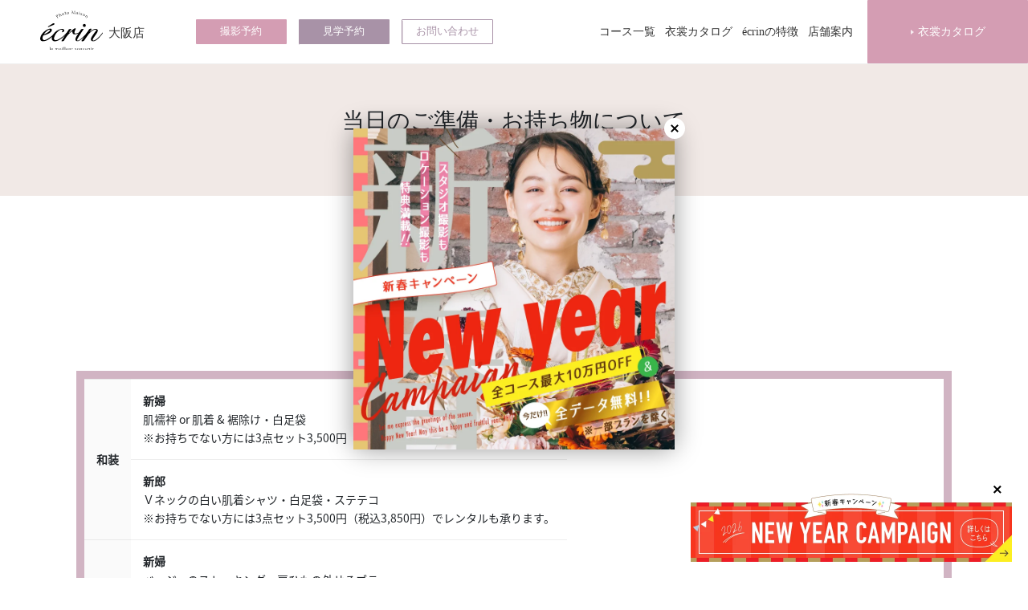

--- FILE ---
content_type: text/html
request_url: https://photo-maison-ecrin.jp/osaka/preparation/
body_size: 13813
content:
<!DOCTYPE html>
<!--[if IE 7]><html class="ie ie7" dir="ltr" lang="ja" prefix="og: http://ogp.me/ns#"><![endif]-->
<!--[if IE 8]><html class="ie ie8" dir="ltr" lang="ja" prefix="og: http://ogp.me/ns#"><![endif]-->
<!--[if IE 9]><html class="ie ie9" dir="ltr" lang="ja" prefix="og: http://ogp.me/ns#"><![endif]-->
<!--[if !(IE 6) | !(IE 7) | !(IE 8) | !(IE 9)  ]><!-->
<html dir="ltr" lang="ja" prefix="og: http://ogp.me/ns#">
<!--<![endif]-->
<head prefix="og: http://ogp.me/ns# fb: http://ogp.me/ns/fb# article: http://ogp.me/ns/article#">
<!--[if IE]><meta http-equiv="X-UA-Compatible" content="IE=edge;chrome=1"><![endif]-->
<meta charset="UTF-8">

<title>当日のご準備・お持ち物について | écrin | フォトメゾン エクラン | 花嫁様の気持ちに寄り添う写真スタジオ</title>

<meta name="description" content="">
<meta name="keywords" content="">
<meta name="viewport" content="width=device-width, initial-scale=1">
<meta name="format-detection" content="telephone=no">

<meta property="og:url" content="https://photo-maison-ecrin.jp/osaka/preparation/">
<meta property="og:type" content="article">
<meta property="og:title" content="当日のご準備・お持ち物について | écrin | フォトメゾン エクラン | 花嫁様の気持ちに寄り添う写真スタジオ">
<meta property="og:description" content="">
<meta property="og:site_name" content="フォトメゾン エクラン">
<meta property="og:image" content="https://photo-maison-ecrin.jp/img/ogp.png">

<meta name="facebook-domain-verification" content="2lsoyqbd3yvnekmk1vj3cbeyeck25o">

<link rel="stylesheet" href="https://use.fontawesome.com/releases/v5.10.1/css/all.css">
<link rel="stylesheet" href="../../lib/simplelightbox/simplelightbox.min.css">
<link rel="stylesheet" href="../../lib/slick/slick.css">
<link rel="stylesheet" href="../../lib/slick/slick-theme.css">
<link rel="stylesheet" href="../../css/styles.css">
<script src="https://code.jquery.com/jquery-1.12.4.min.js" integrity="sha256-ZosEbRLbNQzLpnKIkEdrPv7lOy9C27hHQ+Xp8a4MxAQ=" crossorigin="anonymous"></script>
<script src="../../lib/jquery.easing.1.3.js"></script>
<script src="../../lib/lazysizes.min.js" async></script>
<script src="//code.jquery.com/jquery-migrate-1.2.1.min.js"></script>
<script src="../../lib/slick/slick.min.js"></script>
<script src="../../lib/jquery.matchHeight-min.js"></script>
<script src="../../lib/simplelightbox/simple-lightbox.min.js"></script>
<script src="../../js/common.js"></script>
<script src="../../js/utils.js"></script>
<script src="../../js/home.js"></script>

<!-- Google Tag Manager -->
<script>(function(w,d,s,l,i){w[l]=w[l]||[];w[l].push({'gtm.start':
new Date().getTime(),event:'gtm.js'});var f=d.getElementsByTagName(s)[0],
j=d.createElement(s),dl=l!='dataLayer'?'&l='+l:'';j.async=true;j.src=
'https://www.googletagmanager.com/gtm.js?id='+i+dl;f.parentNode.insertBefore(j,f);
})(window,document,'script','dataLayer','GTM-M6QSL63');</script>
<!-- End Google Tag Manager -->
</head>


<body>

<!-- Google Tag Manager (noscript) -->
<noscript><iframe src="https://www.googletagmanager.com/ns.html?id=GTM-M6QSL63"
height="0" width="0" style="display:none;visibility:hidden"></iframe></noscript>
<!-- End Google Tag Manager (noscript) -->


<header class="site-header" id="site-header">
<div class="header-inner">
<h1 class="header-logo"><a href="../"><img src="../../img/common/logo.svg" alt="écrin | フォトメゾン エクラン | 花嫁様の気持ちに寄り添う写真スタジオ">
<span class="header-logo-local">大阪店</span></a></h1>
</div>
<nav class="header-contact-container">
<a href="../reservation-shooting/" class="btn-3">撮影予約</a>
<a href="../reservation/" class="btn-1">見学予約</a>
<a href="../contact/" class="btn-bordered-1">お問い合わせ</a>
</nav>
<nav class="header-fair-container">
<a href="../catalog/" class="btn-3">衣裳カタログ</a>
</nav>

<nav class="global-nav">
<ul>
<li><a href="../">トップページ</a></li>
<li><a href="../course/">コース一覧</a></li>
<li><a href="../catalog/">衣裳カタログ</a></li>
<li><a href="../concept/">écrinの特徴</a></li>
<li><a href="../shop/">店舗案内</a></li>
</ul>
</nav>
</header>


<div class="global-nav-container-sp fade">
<div class="global-nav-inner">
<div class="global-nav-sp" id="global-nav-sp">
<!-- <div class="title">Menu</div> -->
<!-- <ul class="global-nav-sp-links"></ul> -->
</div>
<div class="global-nav-sp-btns">
<a href="../reservation-shooting/" class="btn-3">撮影予約</a>
<a href="../reservation/" class="btn-1">見学予約</a>
<a href="../contact/" class="btn-bordered-1">お問い合わせ</a>
</div>
</div>
</div>


<div class="sp-header-link">
<div class="menu-trigger">
<div class="menu-trigger-inner">
<span></span><span></span><span></span>
</div>
</div>
</div>



<div class="header-alternation-fixed" id="top"></div>



<div class="text-center bg-9">
<h1 class="title-2 p-v-60 p-xs-v-40 text-lh-0_8">当日のご準備・お持ち物について<br>
<small>Preparation</small></h1>
</div>


<div class="container">


<div class="row">

<div class="col-12 g-h-a g-b">
<h2 class="title-2 g-v">撮影日のお持ち物</h2>


<div class="box bg-2 p-10 p-xs-0 border-n">
<table class="table-1 table-responsive bg-0 g-b-0">
<tr>
<th rowspan="2" class="text-center">和装</th>
<td><b>新婦</b><br>肌襦袢 or 肌着 &amp; 裾除け・白足袋<br>※お持ちでない方には3点セット3,500円（税込3,850円）でレンタルも承ります。</td>
</tr>
<tr>
<td><b>新郎</b><br>Ｖネックの白い肌着シャツ・白足袋・ステテコ<br>※お持ちでない方には3点セット3,500円（税込3,850円）でレンタルも承ります。</td>
</tr>
<tr>
<th rowspan="2" class="text-center">洋装</th>
<td><b>新婦</b><br>ベージュのストッキング・肩ひもの外せるブラ</td>
</tr>
<tr>
<td><b>新郎</b><br>黒い靴下・白い肌着シャツ</td>
</tr>
</table>
</div>


<h2 class="title-2 g-v">お知らせ</h2>
<div class="border-1 p-20 g-v">
<ul class="g-b-0">
<li>新婦様はなるべくノーメイクで、整髪料はつけずにご来店ください。</li>
<li>新婦様のお仕度のため、新郎様には約1 時間の待ち時間があります。</li>
<li>ご友人やご家族が同行される場合、前日までに人数をお知らせください。</li>
<li>ご予約時間より15 分以上遅れて来店の場合、撮影できない場合がございます。</li>
</ul>

</div>


</div>

</div>

</div>





<div class="bg-6 border-t-1 p-v">
<div class="container">
<div class="d-f fxw-w fxd-rr jc-sb">

<div class="w-lg-45p g-b">
<img src="../../img/common/placeholder_900x600.png" data-src="../online/img/banner.jpg" class="img-responsive lazyload bg-gs-13" alt="">
</div>

<div class="w-lg-45p">
<h2 class="title-6 text-serif pos-r d-f ai-c jc-c"><img src="../../img/common/balloon-free.svg" alt="無料" class="g-l--30 g-r-8">
オンライン相談</h2>
<p class="g-b-15">離れた場所にお住まいでご来店が難しい場合でも、パソコンかスマホがあればOK！衣裳選びやメイク相談から撮影のご予約まで、全てオンラインで完結できます！</p>
<div class="row jc-c g-h-a text-center text-lh-1_4 text-10 fz-12">
<div class="col-3 col-sm p-h-0 g-b-15">
<div class="w-70p max-w-100 g-b-10 g-h-a"><img src="../../img/common/placeholder_900x900.png" data-src="../../img/common/icon-dress.svg" class="img-responsive lazyload" alt=""></div>
衣装選び
</div>
<div class="col-3 col-sm p-h-0 g-b-15">
<div class="w-70p max-w-100 g-b-10 g-h-a"><img src="../../img/common/placeholder_900x900.png" data-src="../../img/common/icon-makeup.svg" class="img-responsive lazyload" alt=""></div>
メイク相談
</div>
<div class="col-3 col-sm p-h-0 g-b-15">
<div class="w-70p max-w-100 g-b-10 g-h-a"><img src="../../img/common/placeholder_900x900.png" data-src="../../img/common/icon-door.svg" class="img-responsive lazyload" alt=""></div>
スタジオ案内
</div>
<div class="col-3 col-sm p-h-0 g-b-15">
<div class="w-70p max-w-100 g-b-10 g-h-a"><img src="../../img/common/placeholder_900x900.png" data-src="../../img/common/icon-yen.svg" class="img-responsive lazyload" alt=""></div>
お見積り
</div>
</div>
<a href="../online/" class="btn-5-extended btn-arrow-6 w-100p g-t-15">オンライン相談会<span class="fz-70p g-l-1">を詳しく見る</span></a>
</div>

</div>
</div>
</div>








<div class="border-t-1 bg-11 p-v">
<div class="container">
<div class="row links-contact-container">
<div class="col-12 col-sm-6 text-center text-serif g-xs-b-30 g-h-a">
<p class="g-b-0">お電話でのお問い合わせ</p>
<p class="d-f jc-c ai-c g-b-0"><i class="fz-40 text-3 g-r-15 fas fa-phone-square-alt"></i>
<span class="fz-44 fz-sm-30 fz-xs-32 text-3">06-6786-8395</span></p>
<p class="g-b-0"><span class="fz-12">営業時間: 11:00～19:00</span></p>
</div>
<div class="col-12 col-sm-6">
<a href="../reservation-shooting/" class="btn-3-extended btn-arrow-6 g-t-15">撮影予約</a>
<a href="../reservation/" class="btn-1-extended btn-arrow-6 g-t-15">見学予約</a>
<a href="../contact/" class="btn-bordered-1-extended btn-arrow-1 g-t-15">お問い合わせ</a>
</div>
</div>
</div>
</div>

<footer class="footer" id="footer">

<div class="footer-logo"><img src="../../img/common/logo-dark.svg" alt=""></div>

<div id="footer-links-container">
<div class="footer-links footer-links-0 container">
<ul>
<li><a href="../">トップページ</a></li>
</ul>
</div>
<nav class="footer-links-container container">
<div class="footer-links footer-links-1">
<ul>
<li><a href="../course/">コース一覧</a>
<div class="footer-links-course-container">
<div class="footer-links-course footer-links-studios">
<div class="footer-links-course-title">スタジオ撮影</div>
<ul>
<li><a href="../wasou/">和装結婚写真</a></li>
<li><a href="../dress/">洋装結婚写真</a></li>
<li><a href="../wasou-dress/">和洋装結婚写真</a></li>
<li><a href="../solowedding/">ソロウェディング</a></li>
<li><a href="../studio-location/">スタジオ＋ロケプラン</a></li>
<li class="hidden-md hidden-lg"><span class="placeholder"></span></li>
</ul>

</div>
<div class="footer-links-course footer-links-locations">
<div class="footer-links-course-title">ロケーション撮影</div>
<ul>
<li><a href="../chuokokaido/">大阪市中央公会堂</a></li>
<li><a href="../red-brick-wh/">大阪港赤レンガ</a></li>
<li><a href="../osaka-jo/">大阪城</a></li>
<li><a href="../nagai-park/">長居公園</a></li>
<li><a href="../banpaku/">万博公園</a></li>
<li><a href="../tsurumi-ryokuchi/">鶴見緑地</a></li>
<li><a href="../maishima/">舞洲緑地</a></li>
<li><a href="../kyoryuchi/">神戸旧居留地</a></li>
<li><a href="../sorakuen/">相楽園</a></li>
<li><a href="../keitakuen/">慶沢園</a></li>
<li><a href="../old-fujita-house/">藤田邸跡公園</a></li>
<li><a href="../harborland/">神戸ハーバーランド</a></li>
<li><a href="../rinku-park/">りんくう公園・マーブルビーチ</a></li>
<li><a href="../herb-gardens/">神戸布引ハーブ園</a></li>
<li><a href="../ijinkan/">神戸異人館</a></li>
<li><a href="../hyogo-pref-museum-art/">兵庫県立美術館</a></li>
<li><a href="../daisen/">堺市大仙公園</a></li>
<li><a href="../taisan-ji/">太山寺</a></li>
<li><a href="../zuishinin/">隨心院</a></li>
<li><a href="../yasakanoto/">八坂の塔</a></li>
<li><a href="../gion-shirakawa/">祇園白川</a></li>
<li><a href="../maruyama-park/">円山公園</a></li>
<li><a href="../hasedera/">長谷寺</a></li>
<li><a href="../utsubo-park/">靭公園</a></li>
</ul>
</div>
</div>
</li>
</ul>
</div>
<div class="footer-links footer-links-2">
<ul>
<li><a href="../catalog/">衣裳カタログ</a></li>
<li><a href="../retouch/">ビューティーレタッチ</a></li>
<li><a href="../item/">フォトアイテム</a></li>
<li><a href="../price/">料金表</a></li>
<li><a href="../faq/">よくあるご質問</a></li>
<li class="hidden-md hidden-lg"><span class="placeholder"></span></li>
<li><a href="../flow/">見学から写真お渡しまでの流れ</a></li>
</ul>
</div>
<div class="footer-links footer-links-3">
<ul>
<li><a href="../concept/">ecrinの特徴</a></li>
<li><a href="https://photo-maison-ecrin.jp/fair/venues/osaka/">ブライダルフェア</a></li>
<li><a href="../campaign/">キャンペーン</a></li>
<li><a href="../shop/">店舗案内</a></li>
<li><a href="../company/">会社概要・プライバシーポリシー</a></li>
</ul>
</div>
</nav>
</div>

<nav class="footer-local-links-container">
<div class="container">
<div class="footer-local-links">
<a href="https://photo-maison-ecrin.jp/shinjuku/" class="btn-bordered-10 btn-arrow-10">新宿店サイト</a>
<a href="https://photo-maison-ecrin.jp/yokohama/" class="btn-bordered-10 btn-arrow-10">横浜店サイト</a>
<a href="https://photo-maison-ecrin.jp/osaka/" class="btn-bordered-10 btn-arrow-10">大阪店サイト</a>
<a href="https://photo-maison-ecrin.jp/fukuoka/" class="btn-bordered-10 btn-arrow-10">福岡店サイト</a>
<a href="https://photo-maison-ecrin.jp/nagoya/" class="btn-bordered-10 btn-arrow-10">名古屋店サイト</a>
<a href="https://photo-maison-ecrin.jp/omiya/" class="btn-bordered-10 btn-arrow-10">大宮店サイト</a>
</div>
</div>
</nav>

<nav class="footer-ex-banners">
<div class="container">
<a href="../preparation/" class="btn-bordered-6-extended fz-13">当日のご準備・お持ち物について</a>
</div>
</nav>

<div class="copyright-container">
<div class="container">
<p class="g-b-20"><a href="https://photo-maison-ecrin.jp/article/" target="_blank">コラム - How to Photo Wedding</a></p>
<div class="copyright">&copy; Ecrin All Rights Reserved.</div>
</div>
</div>

</footer>



</body>
</html>


--- FILE ---
content_type: application/javascript
request_url: https://photo-maison-ecrin.jp/js/utils.js
body_size: 10062
content:
/**
 * クエリ取得
 */
function getQueryString() {
	var result = {};
	if ( 1 < window.location.search.length ) {
			// 最初の1文字 (?記号) を除いた文字列を取得する
		var query = window.location.search.substring( 1 ),
			// クエリの区切り記号 (&) で文字列を配列に分割する
			parameters = query.split( '&' ),
			i = 0,
			l = parameters.length,
			element,
			paramName,
			paramValue;

		for ( ; i < l; i++ ) {
			// パラメータ名とパラメータ値に分割する
			element = parameters[ i ].split( '=' );

			paramName = decodeURIComponent( element[ 0 ] );
			paramValue = decodeURIComponent( element[ 1 ] );

			// パラメータ名をキーとして連想配列に追加する
			result[ paramName ] = paramValue;
		}
	}
	return result;
}

/**
 * vgrid
 * 2019/01/10 19:39:36
 */
function vgridInit(options) {
	var _w = $(window),
		// gutter = options.gutter || 0,
		cols = function() {
			var screen = _w.width();
			if (screen < bs3breakpoints.sm) {
				return options.cols.xs;
			} else if (screen < bs3breakpoints.md) {
				return options.cols.sm;
			} else if (screen < bs3breakpoints.lg) {
				return options.cols.md;
			} else {
				return options.cols.lg;
			}
		},
		calcWidth = function(wrap) {
			var pw = wrap.parent().width();
			pw = pw - pw % cols();
			return pw;
		};

	$(options.container).each(function(e) {
		var gridcontainer = $(this).wrap('<div class="grid-wrap g-h-a" />'),
			gridwrap = gridcontainer.parent();

		gridwrap.width(calcWidth(gridwrap));

		gridcontainer.imagesLoaded().always( function( instance ) {
			gridcontainer.vgrid({
				easing: 'easeOutQuint',
				useLoadImageEvent: true,
				time: 400,
				fadeIn: {
					time: 400,
					delay: 100
				},
				onStart: function() {
					// gridwrap.width(calcWidth(gridwrap));
				},
				onFinish: function() {
					// gridwrap.width(calcWidth(gridwrap));
				}
			});
		});
	});

	var _timer;

	_w.resize(function(e) {
		if (_timer > 0) {
			clearTimeout(_timer);
		}

		_timer = setTimeout(function () {
			$(options.container).each(function(e) {
				var gridcontainer = $(this);
				gridcontainer.parent().width(calcWidth(gridcontainer.parent()));
				gridcontainer.vgrefresh();
			});
		}, 200);
	});
}

/**
 * slick slide
 */
function slideInit(options, slideOptions) {
	return $(options.container).each(function(e) {
		var slidecontainer = $(this);
		slidecontainer.imagesLoaded().always( function( instance ) {
			slidecontainer.slick(slideOptions);
		});
	});
}


/**
 * slick scale
 */
function slideScaleInit(options, slideOptions) {
	return $(options.container).each(function(e) {
		var classAnimate = 'home-animate-scale',
			current = 0,
			main = slideInit(options, slideOptions);


		main.on('init', function(event, slick, currentSlide, nextSlide) {
			$(this).find('.slide:eq(0) img').addClass(classAnimate);
		});

		main.on('beforeChange', function(event, slick, currentSlide, nextSlide) {
			$(this).find('.slide:eq(' + nextSlide + ') img').addClass(classAnimate);
			current = currentSlide;
		});

		main.on('afterChange', function(slick, currentSlide) {
			$(this).find('.slide:eq(' + current + ') img').removeClass(classAnimate);
		});
	});
}

/**
 * simple lightbox
 */
function lightboxInit(options) {
	$(options.container).each(function(e, i) {
		var a = $(this).find('a').filter(function() {
			return /\.(jpe?g|png|gif|webp)$/i.test(this.href);
		});

		$(a).simpleLightbox({
			fileExt: 'webp|png|jpg|jpeg|gif',
			widthRatio: 1.0
			// animationSlide: false,
			// animationSpeed: 100
		});
	});
}

/**
 * Photo Swipe
 */
var initPhotoSwipeFromDOM = function(gallerySelector) {

	$('<div id="photoswipe-modal-placeholder" />').appendTo('body').load(Kaas.root() + 'photoswipe.html', function(e) {

		// parse slide data (url, title, size ...) from DOM elements 
		// (children of gallerySelector)
		var parseThumbnailElements = function(el) {
			var thumbElements = el.childNodes,
				numNodes = thumbElements.length,
				items = [],
				figureEl,
				linkEl,
				size,
				item;

			for (var i = 0; i < numNodes; i++) {

				figureEl = thumbElements[i]; // <figure> element

				// include only element nodes 
				if (figureEl.nodeType !== 1) {
					continue;
				}

				linkEl = figureEl.children[0]; // <a> element

				size = linkEl.getAttribute('data-size').split('x');

				// create slide object
				item = {
					src: linkEl.getAttribute('href'),
					w: parseInt(size[0], 10),
					h: parseInt(size[1], 10),
					ribbon: figureEl.dataset.ribbon,
					dir: figureEl.dataset.dir,
				};



				if (figureEl.children.length > 1) {
					// <figcaption> content
					item.title = figureEl.children[1].innerHTML;
				}

				if (linkEl.children.length > 0) {
					// <img> thumbnail element, retrieving thumbnail url
					item.msrc = linkEl.children[0].getAttribute('src');
				}

				item.el = figureEl; // save link to element for getThumbBoundsFn
				items.push(item);
			}

			return items;
		};

		// find nearest parent element
		var closest = function closest(el, fn) {
			return el && (fn(el) ? el : closest(el.parentNode, fn));
		};

		// triggers when user clicks on thumbnail
		var onThumbnailsClick = function(e) {
			e = e || window.event;
			e.preventDefault ? e.preventDefault() : e.returnValue = false;

			var eTarget = e.target || e.srcElement;

			// find root element of slide
			var clickedListItem = closest(eTarget, function(el) {
				return (el.tagName && el.tagName.toUpperCase() === 'FIGURE');
			});

			if (!clickedListItem) {
				return;
			}

			// find index of clicked item by looping through all child nodes
			// alternatively, you may define index via data- attribute
			var clickedGallery = clickedListItem.parentNode,
				childNodes = clickedListItem.parentNode.childNodes,
				numChildNodes = childNodes.length,
				nodeIndex = 0,
				index;

			for (var i = 0; i < numChildNodes; i++) {
				if (childNodes[i].nodeType !== 1) {
					continue;
				}

				if (childNodes[i] === clickedListItem) {
					index = nodeIndex;
					break;
				}
				nodeIndex++;
			}



			if (index >= 0) {
				// open PhotoSwipe if valid index found
				openPhotoSwipe(index, clickedGallery);
			}
			return false;
		};

		// parse picture index and gallery index from URL (#&pid=1&gid=2)
		var photoswipeParseHash = function() {
			var hash = window.location.hash.substring(1),
				params = {};

			if (hash.length < 5) {
				return params;
			}

			var vars = hash.split('&');
			for (var i = 0; i < vars.length; i++) {
				if (!vars[i]) {
					continue;
				}
				var pair = vars[i].split('=');
				if (pair.length < 2) {
					continue;
				}
				params[pair[0]] = pair[1];
			}

			if (params.gid) {
				params.gid = parseInt(params.gid, 10);
			}

			if (!params.hasOwnProperty('pid')) {
				return params;
			}
			params.pid = parseInt(params.pid, 10);
			return params;
		};

		var openPhotoSwipe = function(index, galleryElement, disableAnimation) {
			var pswpElement = document.querySelectorAll('.pswp')[0],
				gallery,
				options,
				items;

			items = parseThumbnailElements(galleryElement);

			// define options (if needed)
			options = {
				index: index,
				// history: false,
				showHideOpacity: true,
				bgOpacity: .93,
				// hideAnimationDuration: 0,
				// showAnimationDuration: 0,

				// define gallery index (for URL)
				galleryUID: galleryElement.getAttribute('data-pswp-uid'),

				getThumbBoundsFn: function(index) {
					// See Options -> getThumbBoundsFn section of documentation for more info
					var thumbnail = items[index].el.getElementsByTagName('img')[0], // find thumbnail
						pageYScroll = window.pageYOffset || document.documentElement.scrollTop,
						rect = thumbnail.getBoundingClientRect();

					return {
						x: rect.left,
						y: rect.top + pageYScroll,
						w: rect.width
					};
				}

			};

			if (disableAnimation) {
				options.showAnimationDuration = 0;
			}

			// Pass data to PhotoSwipe and initialize it
			gallery = new PhotoSwipe(pswpElement, PhotoSwipeUI_Default, items, options);
			gallery.init();
			// console.log(gallery.currItem);

			// http://photoswipe.com/documentation/api.html
			gallery.listen('imageLoadComplete', function(index, item) { 
			// 	index - index of a slide that was loaded
			// 	item - slide object
				// console.log(index, item);
				// console.log(gallery.currItem, 'imageLoadComplete');
				pswpElement.dataset.ribbon = gallery.currItem.ribbon;
				setButtons(gallery.currItem.ribbon, gallery.currItem.dir);
			// 	var help = $('<div class="pswp-help-container" id="pswp-help-container" />').appendTo('#photoswipe-modal-placeholder').click(function(e) {
			// 		$(this).fadeOut();
			// 	});
			});

			gallery.listen('beforeChange', function(index) {
				// console.log(gallery.currItem, 'beforeChange');
				pswpElement.dataset.ribbon = gallery.currItem.ribbon;
				setButtons(gallery.currItem.ribbon, gallery.currItem.dir);
			});
		};

		let setButtons = function(ribbon, dir) {
			const
				b1 = $('#btn-photoswipe-1'),
				b2 = $('#btn-photoswipe-2');
			if (ribbon == 'lookbook') {
				b1.hide();
				b2.show();
				b2.attr('href', '../lookbook/' + dir + '/');
			} else {
				b1.show();
				b2.hide();
			}
		};

		// loop through all gallery elements and bind events
		var galleryElements = document.querySelectorAll(gallerySelector);

		for (var i = 0, l = galleryElements.length; i < l; i++) {
			galleryElements[i].setAttribute('data-pswp-uid', i + 1);
			galleryElements[i].onclick = onThumbnailsClick;
		}

		// Parse URL and open gallery if it contains #&pid=3&gid=1
		var hashData = photoswipeParseHash();
		if (hashData.pid > 0 && hashData.gid > 0) {
			openPhotoSwipe(hashData.pid - 1, galleryElements[hashData.gid - 1], true);
		}
	});
};



--- FILE ---
content_type: image/svg+xml
request_url: https://photo-maison-ecrin.jp/img/common/logo-dark.svg
body_size: 13043
content:
<svg id="a09b406e-27d4-4291-9473-6a21d1ba1b09" data-name="レイヤー 1" xmlns="http://www.w3.org/2000/svg" width="545" height="348" viewBox="0 0 545 348"><defs><style>.b14bde99-8d75-492e-9946-b485a569c274{fill:#000;}</style></defs><path class="b14bde99-8d75-492e-9946-b485a569c274" d="M83.29,347.87v-.43c.89,0,1.4-1.48,1.4-2.33V323.4c0-1-.08-2-1.48-2v-.42l4.28-1.32v25.49c0,.85.51,2.33,1.36,2.33v.43Z"/><path class="b14bde99-8d75-492e-9946-b485a569c274" d="M97.37,339.3c.47,3.9,2.89,7.42,7.46,7.42,2.51,0,5.77-1.48,6.45-4h.38v3.18a3,3,0,0,0-1.31.59,11,11,0,0,1-6.11,1.65c-5,0-9.54-2.84-9.54-9.41,0-4.24,2.71-9,9-9,5.68,0,8.4,4,8.4,9.54Zm0-1.52h12.09c-.13-3.27-2.08-6.62-5.94-6.62S97.71,334.6,97.37,337.78Z"/><path class="b14bde99-8d75-492e-9946-b485a569c274" d="M158,345.11c0,.85.46,2.33,1.31,2.33v.43h-5.51v-.43c.89,0,1.4-1.48,1.4-2.33V336c0-2.59-1.53-4.88-4.29-4.88-3.05,0-4.36,3.31-4.36,4.67v9.37c0,.85.51,2.33,1.35,2.33v.43h-5.47v-.43c.85,0,1.36-1.48,1.36-2.33V335.7a4.47,4.47,0,0,0-4.33-4.63,4.35,4.35,0,0,0-4.36,4.29v9.75c0,.85.5,2.33,1.35,2.33v.43H131v-.43c.85,0,1.36-1.48,1.36-2.33V333.79c0-.89-.08-2.46-1.44-2.46V331l4.2-1.4v2.16a5.92,5.92,0,0,1,4.7-2.08,6.41,6.41,0,0,1,5.82,3.73,6,6,0,0,1,5.63-3.73c6.32,0,6.75,5.18,6.75,7.55Z"/><path class="b14bde99-8d75-492e-9946-b485a569c274" d="M168.11,339.3c.47,3.9,2.89,7.42,7.47,7.42,2.5,0,5.76-1.48,6.44-4h.38v3.18a3.08,3.08,0,0,0-1.31.59,11,11,0,0,1-6.11,1.65c-5,0-9.54-2.84-9.54-9.41,0-4.24,2.71-9,9-9,5.68,0,8.4,4,8.4,9.54Zm0-1.52H180.2c-.13-3.27-2.08-6.62-5.94-6.62S168.45,334.6,168.11,337.78Z"/><path class="b14bde99-8d75-492e-9946-b485a569c274" d="M189.06,347.87v-.43c.89,0,1.36-1.48,1.36-2.33V333.36c0-1-.09-2-1.44-2.07v-.39l4.24-1.35v15.56c0,.85.47,2.33,1.36,2.33v.43Zm2.21-24.43a2,2,0,0,1,2,2,1.94,1.94,0,0,1-2,2,1.91,1.91,0,0,1-2-2A2,2,0,0,1,191.27,323.44Z"/><path class="b14bde99-8d75-492e-9946-b485a569c274" d="M201.41,347.87v-.43c.88,0,1.39-1.48,1.39-2.33V323.4c0-1-.08-2-1.48-2v-.42l4.28-1.32v25.49c0,.85.51,2.33,1.36,2.33v.43Z"/><path class="b14bde99-8d75-492e-9946-b485a569c274" d="M213.32,347.87v-.43c.89,0,1.4-1.48,1.4-2.33V323.4c0-1-.08-2-1.48-2v-.42l4.28-1.32v25.49c0,.85.51,2.33,1.36,2.33v.43Z"/><path class="b14bde99-8d75-492e-9946-b485a569c274" d="M227.4,339.3c.47,3.9,2.89,7.42,7.47,7.42,2.5,0,5.76-1.48,6.44-4h.38v3.18a3,3,0,0,0-1.31.59,11,11,0,0,1-6.11,1.65c-5,0-9.54-2.84-9.54-9.41,0-4.24,2.71-9,9-9,5.68,0,8.4,4,8.4,9.54Zm0-1.52h12.09c-.13-3.27-2.08-6.62-5.94-6.62S227.74,334.6,227.4,337.78Z"/><path class="b14bde99-8d75-492e-9946-b485a569c274" d="M264.55,345.11c0,.81.43,2.33,1.32,2.33v.43h-4.12v-2.34a6,6,0,0,1-5,2.72c-6.58,0-7.3-5.13-7.3-8.78v-6.06c0-1,0-2.08-1.48-2.08V331l4.28-1.36V340.4c0,4.29,2.12,6.28,4.84,6.28a5.1,5.1,0,0,0,4.7-4.24v-9c0-1,0-2.08-1.48-2.08V331l4.28-1.36Z"/><path class="b14bde99-8d75-492e-9946-b485a569c274" d="M282.45,333.15a2.26,2.26,0,0,0-2.33-1.27c-1.23,0-2.93,1.31-3.86,2.25v11c0,.85.51,2.29,1.36,2.29v.43H272.1v-.43c.85,0,1.36-1.44,1.36-2.29V333.32a2,2,0,0,0-1.48-1.95V331l4.28-1.27v2.55a5.4,5.4,0,0,1,4.41-2.55,8.81,8.81,0,0,1,3.05.81Z"/><path class="b14bde99-8d75-492e-9946-b485a569c274" d="M308.41,348.21a8.42,8.42,0,0,1-4.92-1.49,3.73,3.73,0,0,0-2-.8v-3.23h.42c.35,1.57,3.49,4,6.24,4,2,0,4.58-.89,4.58-3.06s-2.67-3.05-5.18-3.85c-3-.94-6.23-2.08-6.23-5.13,0-2.59,1.87-4.88,6.87-4.88a8.38,8.38,0,0,1,4.07.85,3,3,0,0,0,1.62.42v3h-.34a6.33,6.33,0,0,0-5.56-2.84c-2.84,0-4,1.57-4,2.89,0,1.81,2.38,2.71,4.92,3.47,3.18,1,6.61,2.25,6.61,5.51C315.44,345.92,312.31,348.21,308.41,348.21Z"/><path class="b14bde99-8d75-492e-9946-b485a569c274" d="M320.88,339.09c0-5.56,4.07-9.33,9.49-9.33s9.25,3.69,9.25,8.9c0,4.88-3.31,9.5-9.5,9.5C324.52,348.16,320.88,344.26,320.88,339.09Zm2.75-.47c0,4.2,2.72,8.14,6.92,8.14s6.4-4,6.4-7.59-2.29-8-7.08-8C325.8,331.37,323.63,335,323.63,338.62Z"/><path class="b14bde99-8d75-492e-9946-b485a569c274" d="M362.31,345.11c0,.81.43,2.33,1.32,2.33v.43h-4.12v-2.34a6,6,0,0,1-5,2.72c-6.58,0-7.3-5.13-7.3-8.78v-6.06c0-1,0-2.08-1.48-2.08V331l4.28-1.36V340.4c0,4.29,2.12,6.28,4.84,6.28a5.1,5.1,0,0,0,4.7-4.24v-9c0-1,0-2.08-1.48-2.08V331l4.28-1.36Z"/><path class="b14bde99-8d75-492e-9946-b485a569c274" d="M387,330.06v.42c-.8,0-1.61,1.32-2.08,2.25l-7.29,15.86-7.25-16c-.38-.89-1-2.08-1.95-2.08v-.42h5.81v.42c-.34,0-1.06.34-1.06,1a4.4,4.4,0,0,0,.34,1l4.88,11L383.64,332a1.71,1.71,0,0,0,.17-.64c0-.51-.64-.85-1-.85v-.42Z"/><path class="b14bde99-8d75-492e-9946-b485a569c274" d="M394.08,339.3c.46,3.9,2.88,7.42,7.46,7.42,2.51,0,5.77-1.48,6.45-4h.38v3.18a3,3,0,0,0-1.31.59,11,11,0,0,1-6.11,1.65c-5.05,0-9.54-2.84-9.54-9.41,0-4.24,2.71-9,9-9,5.69,0,8.4,4,8.4,9.54Zm0-1.52h12.08c-.13-3.27-2.07-6.62-5.93-6.62S394.42,334.6,394.08,337.78Z"/><path class="b14bde99-8d75-492e-9946-b485a569c274" d="M431.48,345.11c0,.85.51,2.33,1.36,2.33v.43h-5.47v-.43c.85,0,1.36-1.48,1.36-2.33v-7.88c0-4.12-2.51-6.07-5.05-6.07s-5.05,2.16-5.05,4.54v9.41c0,.85.51,2.33,1.36,2.33v.43h-5.51v-.43c.84,0,1.35-1.48,1.35-2.33v-11.7c0-1-.08-2-1.44-2.08V331l4.24-1.36v2.33a6.77,6.77,0,0,1,5.47-2.33,7.05,7.05,0,0,1,7.38,7.34Z"/><path class="b14bde99-8d75-492e-9946-b485a569c274" d="M439.71,347.87v-.43c.89,0,1.36-1.48,1.36-2.33V333.36c0-1-.09-2-1.45-2.07v-.39l4.25-1.35v15.56c0,.85.46,2.33,1.35,2.33v.43Zm2.21-24.43a2,2,0,0,1,2,2,1.94,1.94,0,0,1-2,2,1.91,1.91,0,0,1-2-2A2,2,0,0,1,441.92,323.44Z"/><path class="b14bde99-8d75-492e-9946-b485a569c274" d="M462.23,333.15a2.26,2.26,0,0,0-2.33-1.27c-1.23,0-2.93,1.31-3.86,2.25v11c0,.85.51,2.29,1.36,2.29v.43h-5.52v-.43c.85,0,1.36-1.44,1.36-2.29V333.32a2,2,0,0,0-1.48-1.95V331l4.28-1.27v2.55a5.4,5.4,0,0,1,4.41-2.55,8.87,8.87,0,0,1,3.05.81Z"/><path class="b14bde99-8d75-492e-9946-b485a569c274" d="M135.53,44.44l4.81-3.63c5-3.78,9.15-3.77,11.81-.25,2.86,3.79.53,9-3.13,11.76l-1.29,1,6.52,8.64c.51.67,1.81,1.55,2.49,1l.17-.13.25.34-4.77,3.6-.26-.34.17-.12c.68-.51.16-2-.35-2.66l-13.62-18c-.48-.64-1.62-1.38-2.37-1l-.17.13ZM139.94,43l6.9,9.14,1-.77c3.65-2.76,4-6.43,2.38-8.6-1.94-2.57-5.22-3.6-9.82-.13Z"/><path class="b14bde99-8d75-492e-9946-b485a569c274" d="M184.49,43.89c.37.76,1.49,1.86,2.25,1.48l.19.38L182,48.19l-.19-.38c.76-.38.56-1.94.18-2.7l-3.51-7.06c-1.82-3.69-4.93-4.32-7.21-3.19A5,5,0,0,0,169,41.51l4,8.09c.37.76,1.49,1.86,2.25,1.49l.19.37-4.94,2.46-.19-.39c.76-.37.56-1.93.18-2.69l-9.63-19.41c-.43-.87-1-1.75-2.2-1.18l-.18-.38,3.21-3.06,5.45,11A6.71,6.71,0,0,1,171,33.27a7,7,0,0,1,9.87,3.29Z"/><path class="b14bde99-8d75-492e-9946-b485a569c274" d="M190.79,34.76c-1.71-5.28,1-10.13,6.16-11.8s9.93.67,11.54,5.63c1.5,4.64-.22,10.05-6.11,12C197.05,42.27,192.38,39.69,190.79,34.76Zm2.48-1.29c1.29,4,5.09,6.91,9.08,5.62s4.86-5.77,3.75-9.2-4.64-6.91-9.2-5.44C193.09,25.91,192.14,30,193.27,33.47Z"/><path class="b14bde99-8d75-492e-9946-b485a569c274" d="M219,18.84l2.17,10c.63,2.9,1.12,4.57,2.65,4.24,1.17-.25,2-1.79,2-3.39l.38-.08.66,3a.85.85,0,0,0-.57.38,3.81,3.81,0,0,1-2.53,1.55c-4,.87-4.77-2.57-5.46-5.72l-2-9.41-2.32.51-.31-1.41L216,18l-.8-3.69c-.21-.95-.45-1.89-1.83-1.64l-.09-.41,3.85-2.23,1.61,7.38,4.64-1,.31,1.41Z"/><path class="b14bde99-8d75-492e-9946-b485a569c274" d="M232.41,23.83c-.71-5.51,2.85-9.78,8.23-10.47S250.29,15.84,251,21a9.14,9.14,0,0,1-8.21,10.63C237.19,32.37,233.07,29,232.41,23.83Zm2.68-.82c.53,4.17,3.73,7.74,7.89,7.2s5.85-4.77,5.39-8.35-3.3-7.66-8.05-7C236.31,15.54,234.62,19.4,235.09,23Z"/><path class="b14bde99-8d75-492e-9946-b485a569c274" d="M297.1,28.89h.21c.85,0,1.39-1.45,1.42-2.29l.56-22.31L287.71,29.54,277.93,5.06l-.53,21c0,.85.45,2.35,1.34,2.37H279v.42l-4.62-.11v-.43h.21c.85,0,1.35-1.45,1.37-2.3l.57-22.61c0-.8-.4-2.21-1.25-2.23H275V.75l4.33.11,9.26,23.44L299,1.36l4.79.12V1.9h-.21c-.89,0-1.44,1.37-1.46,2.18l-.57,22.6c0,.85.45,2.34,1.34,2.37h.21v.43l-6-.16Z"/><path class="b14bde99-8d75-492e-9946-b485a569c274" d="M321.8,31.84l.29-2.15-.24.19a7.62,7.62,0,0,1-6,1.46c-3.91-.51-5.29-2.71-5-5.1.51-3.87,5-5,12.45-5.84a5,5,0,0,0-4.57-5.86,5.56,5.56,0,0,0-5.51,2.81l-.37-.05.4-3.06a5.53,5.53,0,0,0,1.42-.37,10,10,0,0,1,5-.58c6.22.82,6.77,4.36,6.31,7.85l-1.1,8.32c-.15,1.14.23,2.39,1.08,2.5l-.06.42Zm.53-4,.8-6-.43,0c-2.82.31-8.66,1.12-9.1,4.4-.23,1.8,1.19,3.32,3.54,3.63a5.76,5.76,0,0,0,4.66-1.6Z"/><path class="b14bde99-8d75-492e-9946-b485a569c274" d="M334.1,34l.09-.42c.87.19,1.64-1.16,1.82-2l2.48-11.48c.21-1,.35-2-1-2.34l.08-.37L342,17l-3.3,15.21c-.18.83,0,2.38.83,2.57l-.09.42Zm7.32-23.41A2,2,0,0,1,343,13a1.93,1.93,0,0,1-2.41,1.47A1.91,1.91,0,0,1,339,12.14,2,2,0,0,1,341.42,10.58Z"/><path class="b14bde99-8d75-492e-9946-b485a569c274" d="M353.72,39.37a8.42,8.42,0,0,1-4.25-2.89,3.7,3.7,0,0,0-1.7-1.37l1-3.08.4.13c-.14,1.6,2.13,4.84,4.76,5.66,1.91.6,4.64.52,5.28-1.55s-1.63-3.71-3.78-5.22c-2.56-1.78-5.33-3.84-4.42-6.76.77-2.46,3.23-4.09,8-2.6a8.47,8.47,0,0,1,3.63,2,2.92,2.92,0,0,0,1.41.89l-.88,2.83-.33-.1A6.29,6.29,0,0,0,358.36,23c-2.71-.85-4.31.3-4.7,1.55-.55,1.74,1.45,3.3,3.65,4.79C360,31.22,363,33.41,362,36.53,361.12,39.28,357.44,40.53,353.72,39.37Z"/><path class="b14bde99-8d75-492e-9946-b485a569c274" d="M370.53,35.4c2.39-5,7.7-6.66,12.6-4.32s6.75,7.32,4.49,12c-2.1,4.4-7.09,7.14-12.67,4.47C369.89,45.16,368.29,40.07,370.53,35.4Zm2.68.77c-1.81,3.79-1.06,8.52,2.73,10.33s7.49-.83,9.05-4.09,1.4-8.22-2.93-10.29C378.3,30.56,374.79,32.87,373.21,36.17Z"/><path class="b14bde99-8d75-492e-9946-b485a569c274" d="M404.5,63c-.52.67-1,2.15-.35,2.67l-.26.34-4.33-3.36.26-.33c.67.52,2-.34,2.5-1L407.16,55c2.52-3.25,1.74-6.32-.27-7.89s-5.31-1.38-6.78.5l-5.77,7.44c-.52.67-1,2.15-.35,2.67l-.26.34-4.36-3.38.26-.34c.67.53,2-.34,2.5-1l7.18-9.25c.6-.77,1.18-1.66.13-2.52l.24-.31,4.18,1.53-1.43,1.84a6.78,6.78,0,0,1,5.75,1.51,7.07,7.07,0,0,1,1.34,10.33Z"/><path class="b14bde99-8d75-492e-9946-b485a569c274" d="M134.08,191.67C112.67,216,57,259,37.3,259c-7.45,0-16.56-7.28-16.32-16.09a58.08,58.08,0,0,1,6.26-24.14q25.48-8.28,32.64-11Q79.32,199.95,89.83,191c5.21-4.47,8.07-8.3,9.38-11.17,1.89-4.12,4.07-9.59,2.46-13.82-1.45-3.8-4.7-8.38-10.84-8.47-10.16-.14-23.93,5.3-33.41,10.88-11.08,6.52-15.08,10.63-23.25,17.44-6.83,5.69-13.78,13.86-20.79,24.59-7.89,12.06-10.24,22-11.84,29.27-2.13,9.69,1,17.45,5.09,21.88,6.1,6.66,15.77,7.57,26.66,6.48,13.35-1.34,24.87-6.82,30.38-9.8q25.26-13,61.7-50.29,13-13.41,13.85-15.87S138.4,188.18,134.08,191.67Zm-81.58-7.6c13.56-11,18.7-15.59,26.82-17.21,1.46-.29,3.81,0,4.85,1.29a5,5,0,0,1,1,4.52c-4.78,16.69-53.42,36.88-53.42,36.88S45.46,189.77,52.5,184.07Z"/><path class="b14bde99-8d75-492e-9946-b485a569c274" d="M123.13,121.31c-2,2-4.92,3.58-9.39,5.37,0,0-39.3,16.81-42,17.43-1.34.31-3.62-.08-4-.67s-.3-.9.22-2,6.34-6.41,19-13.86c14.45-8.64,22.43-14.08,24.59-15.42,4.71-3,9.54-1.77,11.17-.22C125.55,114.63,125.12,119.32,123.13,121.31Z"/><path class="b14bde99-8d75-492e-9946-b485a569c274" d="M237.34,193.24c-1,2.23-16.61,19.52-25.7,28.61a231,231,0,0,1-45.82,35.31,76.91,76.91,0,0,1-20.12,8.94c-3.45.94-18.42,5.49-29.73.45-7.53-3.37-14.66-9.24-14.3-20.34,0,0-4.3-18.24,16.76-44,9.48-11.62,17.77-20.24,32.39-29A109.86,109.86,0,0,1,179,161.49s12.46-3.14,20.17-.05c7,2.79,9,6.55,9.81,12.28s-3.38,10.82-8,13.59a19.38,19.38,0,0,1-8.34,2.35c-1.88-.15-2.76-1.09-3.53-3.27s3.4-3.58,5.59-6.11-.12-8.58-1.62-10.08c-2-2-4.24-3.67-10.5-3.34s-18.1,6.34-28.38,15.87A126.69,126.69,0,0,0,133,208.88q-2,3.36-9.61,22.58a32.18,32.18,0,0,0-2,6.93c-2.94,16.33,7.07,20.73,13.19,20.78,8.34.07,18.55-3.5,30.62-10.5q6.71-3.79,27.94-18.55,10.5-7.38,38.89-36.44C233.17,192.34,237.34,193.24,237.34,193.24Z"/><path class="b14bde99-8d75-492e-9946-b485a569c274" d="M344.18,191c-.75,1.94-1.49,2.91-2.23,2.91q-19.9,13.64-41.58,13.63c-6.15,0-16.31.11-19.44-12.52a53,53,0,0,1-1.35-15.19q-33.3,20.32-61.69,65.71c-2.83,4-12.39,19.67-12.39,19.67-2.89,3-23.72,5.86-20,0l63.25-100.14c2.92-2.79,25.16-8.3,20.79-1.56L247,198.82a128.21,128.21,0,0,0,10.28-9.16c7.75-6.11,18.32-16.54,33.82-29.06,0,0,11.45-8.62,16.71-3.83,2.45,2.23.21,5.84.21,5.84-10.93,20-10.58,32.27-9.83,32.86q1.11,5.37,9.16,5.36,5.35,0,16.88-3.57t14.64-6.71Z"/><path class="b14bde99-8d75-492e-9946-b485a569c274" d="M412.35,194.8c-1.1,2-1.56,1.79-1.56,1.79-3.28,3.28-27.94,32.71-40,43.58-14,12.67-26.66,21.17-37.55,26.38-6,2.84-15.65,1.88-19.23-.23A15.77,15.77,0,0,1,306.18,254q0-14.75,11.63-32.18s32.67-51.84,36.87-56.78,25.31-7.3,21.46-1.56c-2.39,3.57-43.58,68-43.58,68-4.62,7.3-12,21.74-12.3,25.92s4.47,5.14,7.15,5.14q6.7,0,22.13-11.84,1.8-1.56,20.34-17.21Q377.94,225,394,208.21c3-3.72,12.07-13.79,14.09-16.09S413.44,192.78,412.35,194.8Z"/><path class="b14bde99-8d75-492e-9946-b485a569c274" d="M544.67,196.59c-30.1,39.93-51.32,60.47-66.65,67.17-4.13,1.81-8.64,4.56-19,4.8-13.11.31-19.44-7.9-19.44-17.88q0-12.28,18.77-38.67c9.09-12.66,27.27-37.77,27.27-37.77s5.58-6.86-6.71-7.38-34.42,12.37-52.3,32.19c-7.75,8.49-41.7,58.28-46,64.59s-25.78,6.44-22.58,1.57l65.72-100.14c4.77-8.66,26.38-8.33,21.68-1.56l-17.89,25.7C439,178.93,449.67,170.56,463.09,164c9.38-3.85,16-4.5,21.68-3.85s10.5,3.71,12.6,6.64a13.22,13.22,0,0,1,2.6,10.57c-1.46,6.6-7,18.15-13.37,27.09-4.33,6.11-18.82,27.23-23.29,33.49-6,9.09-7.74,15.38-8.05,19-.35,4.25,6.5,7.43,14.08,4a90.48,90.48,0,0,0,21-12.52c6.94-5.3,16.39-14.38,28.17-27.49,11-12.37,20.67-25.39,23.69-29.5S547.26,193.2,544.67,196.59Z"/><path class="b14bde99-8d75-492e-9946-b485a569c274" d="M396.26,130a13.11,13.11,0,1,1-13.12-13.11A13.11,13.11,0,0,1,396.26,130Z"/></svg>

--- FILE ---
content_type: image/svg+xml
request_url: https://photo-maison-ecrin.jp/img/common/balloon-free.svg
body_size: 2597
content:
<?xml version="1.0" encoding="UTF-8"?><svg id="uuid-2ebf5584-45a7-45cb-abc9-e825d649499c" xmlns="http://www.w3.org/2000/svg" width="61" height="41.27" viewBox="0 0 61 41.27"><defs><style>.uuid-1e4cce58-c6ed-48e0-a177-100ad39d2bb2{fill:#fff;}.uuid-6409fb79-5ba3-42e6-a352-07753ce2efa4{fill:#a880a7;}</style></defs><path class="uuid-6409fb79-5ba3-42e6-a352-07753ce2efa4" d="m60.5,19.03C60.5,6.56,47.07.5,30.5.5S.5,6.41.5,19.03s13.43,18.53,30,18.53c4.73,0,9.2-.5,13.18-1.49,2.46,2.69,5.98,4.74,11.53,4.69-4.35-2.28-5.32-4.82-5.43-6.8,6.56-3.03,10.73-7.98,10.73-14.93Z"/><g><path class="uuid-1e4cce58-c6ed-48e0-a177-100ad39d2bb2" d="m26.5,16.63l2-.04.09.08v1.63l-.09.08-2-.05v2.06l1.86-.03.09.08v1.62l-.09.09-2.23-.06h-9.04l-2.22.06-.11-.11v-1.59l.09-.09,1.71.03v-2.06l-1.99.05-.11-.11v-1.58l.09-.1,2.01.04v-1.16c-.28.27-.55.51-.82.72-.08.08-.14.11-.2.11-.08,0-.13-.08-.22-.17l-1.1-1.21c1.29-.95,2.34-2.07,3.08-3.39l.13-.03,1.68.6.04.15c-.17.29-.35.57-.56.85h7.3l2.24-.04.09.09v1.61l-.09.08-1.63-.03v1.83Zm-11.76,8.31l-.06-.13c.63-.81,1.03-1.62,1.41-2.52l.12-.04,1.63.58.02.17c-.3.99-.81,2.04-1.38,2.83l-.17.03-1.58-.92Zm4.56.79l-.15-.06c-.15-.95-.44-1.95-.74-2.71l.09-.12,1.63-.41.15.09c.41.78.74,1.86.88,2.62l-.08.13-1.8.45Zm-.81-10.95v1.84h.81v-1.84h-.81Zm.81,5.61v-2.07h-.81v2.07h.81Zm1.83-5.61v1.84h.76v-1.84h-.76Zm.76,5.61v-2.07h-.76v2.07h.76Zm1.05,5.31l-.15-.04c-.3-.93-.72-1.84-1.12-2.55l.06-.13,1.56-.65.17.06c.5.71.99,1.71,1.25,2.44l-.04.15-1.71.72Zm.78-10.92v1.84h.78v-1.84h-.78Zm.78,5.61v-2.07h-.78v2.07h.78Zm2.43,5.4l-.17-.03c-.46-.88-1.06-1.77-1.71-2.5l.02-.14,1.47-.91.15.06c.78.78,1.37,1.51,1.88,2.37l-.03.13-1.61,1.02Z"/><path class="uuid-1e4cce58-c6ed-48e0-a177-100ad39d2bb2" d="m33.1,17.73l-1.67.05-.1-.09v-1.63l.09-.09,1.68.04h.6v-4.38l.08-.09h1.75l.09.09v4.38h.63l1.42-.04.08.08v1.67l-.08.08-1.42-.05h-.63v1.26l.61-.45h.15c.6.48,1.09,1.09,1.58,1.69l-.02.15-1.23,1h-.15c-.25-.45-.6-.95-.94-1.37v.72l.1,5.14h-2.11l.15-5.54c-.39,1.08-.93,2.1-1.42,2.87-.06.09-.13.13-.2.13-.07,0-.15-.06-.21-.17l-.94-1.46c.81-1.11,1.65-2.46,2.26-4h-.15Zm-.5-4.99l.15.04c.36.78.58,1.41.81,2.26l-.09.13-1.26.53-.1-.09c-.24-.83-.47-1.59-.77-2.28l.06-.15,1.2-.45Zm5.28.4l.06.18c-.21.73-.46,1.41-.79,2.13-.04.1-.09.15-.15.15-.04,0-.11-.01-.17-.04l-1.14-.43c.33-.96.52-1.7.67-2.47l.17-.04,1.35.54Zm4.12-1.47l.1-.1h1.92l.11.1v7.51l1-.29.15.03.31,1.79-.09.12-1.37.33.06,4.72h-2.28l.06-4.17-1.78.45-1.98.52-.13-.04-.36-1.83.09-.12,2.04-.42,2.15-.53v-8.08Zm-1.54,7.28l-.15.04c-.71-.57-1.46-1.07-2.17-1.4v-.15s1.02-1.31,1.02-1.31l.15-.04c.78.32,1.51.77,2.16,1.2l.03.15-1.04,1.5Zm.25-3.36h-.15c-.61-.66-1.33-1.2-2.07-1.6v-.15l1.17-1.17h.15c.74.38,1.38.75,2.08,1.41v.15l-1.18,1.37Z"/></g></svg>

--- FILE ---
content_type: image/svg+xml
request_url: https://photo-maison-ecrin.jp/img/common/logo.svg
body_size: 12738
content:
<?xml version="1.0" encoding="UTF-8"?><svg id="uuid-a1ab4d59-058a-490f-a36c-c3b22ce253d6" xmlns="http://www.w3.org/2000/svg" width="545" height="347.84" viewBox="0 0 545 347.84"><g><path d="M82.44,347.12v-.43c.89,0,1.4-1.48,1.4-2.33v-21.71c0-.98-.08-2-1.48-2.04v-.42l4.28-1.32v25.49c0,.85,.51,2.33,1.36,2.33v.43h-5.56Z"/><path d="M96.52,338.55c.47,3.9,2.88,7.42,7.46,7.42,2.5,0,5.77-1.48,6.45-3.98h.38v3.18c-.34,0-.76,.25-1.31,.59-1.14,.68-2.93,1.65-6.1,1.65-5.05,0-9.54-2.84-9.54-9.41,0-4.24,2.71-8.99,8.99-8.99,5.68,0,8.4,4.03,8.4,9.54h-14.72Zm0-1.52h12.09c-.13-3.26-2.08-6.62-5.94-6.62s-5.81,3.44-6.15,6.62Z"/><path d="M157.16,344.36c0,.85,.47,2.33,1.31,2.33v.43h-5.51v-.43c.89,0,1.4-1.48,1.4-2.33v-9.16c0-2.59-1.53-4.88-4.29-4.88-3.05,0-4.37,3.31-4.37,4.67v9.37c0,.85,.51,2.33,1.36,2.33v.43h-5.47v-.43c.85,0,1.36-1.48,1.36-2.33v-9.42c0-2.76-2.12-4.62-4.32-4.62-2.93,0-4.37,2.5-4.37,4.28v9.75c0,.85,.51,2.33,1.36,2.33v.43h-5.47v-.43c.85,0,1.36-1.48,1.36-2.33v-11.32c0-.89-.08-2.45-1.44-2.45v-.39l4.2-1.4v2.16c.85-.98,2.29-2.08,4.71-2.08,3.18,0,4.88,1.99,5.81,3.73,.89-1.69,2.37-3.73,5.64-3.73,6.32,0,6.74,5.17,6.74,7.55v7.93Z"/><path d="M167.26,338.55c.47,3.9,2.89,7.42,7.47,7.42,2.5,0,5.77-1.48,6.45-3.98h.38v3.18c-.34,0-.76,.25-1.31,.59-1.15,.68-2.93,1.65-6.11,1.65-5.04,0-9.54-2.84-9.54-9.41,0-4.24,2.71-8.99,8.99-8.99,5.68,0,8.4,4.03,8.4,9.54h-14.72Zm0-1.52h12.09c-.13-3.26-2.08-6.62-5.94-6.62s-5.81,3.44-6.15,6.62Z"/><path d="M188.21,347.12v-.43c.89,0,1.36-1.48,1.36-2.33v-11.75c0-.97-.08-2.03-1.44-2.07v-.39l4.24-1.36v15.56c0,.85,.47,2.33,1.36,2.33v.43h-5.51Zm2.21-24.43c1.15,0,2.03,.89,2.03,2.03s-.89,1.95-2.03,1.95-2-.8-2-1.95,.85-2.03,2-2.03Z"/><path d="M200.55,347.12v-.43c.89,0,1.4-1.48,1.4-2.33v-21.71c0-.98-.08-2-1.48-2.04v-.42l4.28-1.32v25.49c0,.85,.51,2.33,1.36,2.33v.43h-5.56Z"/><path d="M212.47,347.12v-.43c.89,0,1.4-1.48,1.4-2.33v-21.71c0-.98-.08-2-1.48-2.04v-.42l4.28-1.32v25.49c0,.85,.51,2.33,1.36,2.33v.43h-5.56Z"/><path d="M226.55,338.55c.47,3.9,2.89,7.42,7.46,7.42,2.5,0,5.77-1.48,6.45-3.98h.38v3.18c-.34,0-.76,.25-1.31,.59-1.15,.68-2.93,1.65-6.11,1.65-5.05,0-9.54-2.84-9.54-9.41,0-4.24,2.71-8.99,8.99-8.99,5.68,0,8.4,4.03,8.4,9.54h-14.72Zm0-1.52h12.09c-.13-3.26-2.08-6.62-5.94-6.62s-5.81,3.44-6.15,6.62Z"/><path d="M263.7,344.36c0,.8,.42,2.33,1.31,2.33v.43h-4.12v-2.33c-.85,1.23-2.46,2.71-5.04,2.71-6.57,0-7.3-5.13-7.3-8.78v-6.07c0-.97,0-2.07-1.48-2.07v-.39l4.28-1.36v10.81c0,4.28,2.12,6.27,4.84,6.27,2.93,0,4.71-3.01,4.71-4.24v-9.03c0-.97,0-2.07-1.48-2.07v-.39l4.29-1.36v15.52Z"/><path d="M281.6,332.4c-.68-1.14-1.36-1.27-2.33-1.27-1.23,0-2.93,1.31-3.86,2.25v11.02c0,.85,.51,2.29,1.36,2.29v.43h-5.51v-.43c.85,0,1.36-1.44,1.36-2.29v-11.83c0-.8-.51-1.74-1.49-1.95v-.35l4.28-1.27v2.55c.97-1.23,2.2-2.55,4.41-2.55,.81,0,2.25,.42,3.05,.81l-1.27,2.59Z"/><path d="M307.55,347.46c-2.42,0-3.86-.81-4.92-1.49-.72-.47-1.31-.8-2.04-.8v-3.22h.42c.34,1.57,3.48,3.98,6.24,3.98,1.99,0,4.58-.89,4.58-3.05s-2.67-3.05-5.17-3.86c-2.97-.93-6.23-2.08-6.23-5.13,0-2.59,1.87-4.88,6.87-4.88,2.21,0,3.26,.47,4.07,.85,.51,.3,.98,.42,1.61,.42v2.98h-.34c-1.02-1.87-3.36-2.85-5.56-2.85-2.84,0-4.03,1.57-4.03,2.89,0,1.82,2.38,2.71,4.92,3.48,3.18,1.02,6.61,2.25,6.61,5.51,0,2.88-3.14,5.17-7.04,5.17Z"/><path d="M320.02,338.34c0-5.55,4.07-9.33,9.5-9.33s9.25,3.69,9.25,8.9c0,4.88-3.31,9.5-9.5,9.5-5.6,0-9.24-3.9-9.24-9.08Zm2.76-.47c0,4.2,2.72,8.14,6.91,8.14s6.4-3.98,6.4-7.59-2.29-8.02-7.08-8.02c-4.07,.22-6.23,3.82-6.23,7.47Z"/><path d="M361.46,344.36c0,.8,.42,2.33,1.31,2.33v.43h-4.12v-2.33c-.85,1.23-2.45,2.71-5.04,2.71-6.58,0-7.29-5.13-7.29-8.78v-6.07c0-.97,0-2.07-1.49-2.07v-.39l4.28-1.36v10.81c0,4.28,2.12,6.27,4.84,6.27,2.93,0,4.7-3.01,4.7-4.24v-9.03c0-.97,0-2.07-1.48-2.07v-.39l4.28-1.36v15.52Z"/><path d="M386.14,329.31v.42c-.81,0-1.61,1.32-2.08,2.25l-7.29,15.86-7.25-16.03c-.38-.89-.98-2.08-1.95-2.08v-.42h5.81v.42c-.34,0-1.06,.34-1.06,.98,0,.13,.13,.47,.34,.97l4.88,10.98,5.26-11.45c.13-.3,.17-.51,.17-.63,0-.51-.64-.85-.98-.85v-.42h4.16Z"/><path d="M393.22,338.55c.47,3.9,2.88,7.42,7.46,7.42,2.5,0,5.77-1.48,6.45-3.98h.38v3.18c-.34,0-.76,.25-1.31,.59-1.15,.68-2.93,1.65-6.11,1.65-5.04,0-9.54-2.84-9.54-9.41,0-4.24,2.71-8.99,8.99-8.99,5.68,0,8.4,4.03,8.4,9.54h-14.71Zm0-1.52h12.08c-.13-3.26-2.07-6.62-5.94-6.62s-5.81,3.44-6.15,6.62Z"/><path d="M430.63,344.36c0,.85,.51,2.33,1.36,2.33v.43h-5.47v-.43c.85,0,1.36-1.48,1.36-2.33v-7.89c0-4.12-2.5-6.07-5.05-6.07s-5.05,2.16-5.05,4.54v9.42c0,.85,.51,2.33,1.36,2.33v.43h-5.51v-.43c.85,0,1.36-1.48,1.36-2.33v-11.71c0-.97-.09-2.03-1.44-2.07v-.39l4.24-1.36v2.33c.81-.94,2.38-2.33,5.47-2.33,5.3,0,7.38,4.07,7.38,7.34v8.18Z"/><path d="M438.86,347.12v-.43c.89,0,1.36-1.48,1.36-2.33v-11.75c0-.97-.09-2.03-1.45-2.07v-.39l4.24-1.36v15.56c0,.85,.47,2.33,1.36,2.33v.43h-5.51Zm2.21-24.43c1.15,0,2.04,.89,2.04,2.03s-.89,1.95-2.04,1.95-2-.8-2-1.95,.85-2.03,2-2.03Z"/><path d="M461.38,332.4c-.68-1.14-1.36-1.27-2.33-1.27-1.23,0-2.93,1.31-3.86,2.25v11.02c0,.85,.51,2.29,1.36,2.29v.43h-5.51v-.43c.85,0,1.35-1.44,1.35-2.29v-11.83c0-.8-.51-1.74-1.48-1.95v-.35l4.28-1.27v2.55c.98-1.23,2.21-2.55,4.41-2.55,.8,0,2.25,.42,3.05,.81l-1.27,2.59Z"/></g><g><path d="M134.68,43.69l4.81-3.63c5.01-3.78,9.16-3.78,11.81-.26,2.86,3.79,.53,9.01-3.13,11.77l-1.29,.97,6.52,8.63c.51,.68,1.81,1.56,2.49,1.04l.17-.13,.26,.34-4.77,3.6-.25-.34,.17-.13c.68-.51,.15-1.98-.36-2.65l-13.61-18.04c-.49-.64-1.62-1.38-2.38-.97l-.17,.13-.26-.34Zm4.41-1.47l6.9,9.14,1.02-.77c3.66-2.76,4.02-6.43,2.38-8.6-1.94-2.57-5.22-3.61-9.82-.13l-.47,.36Z"/><path d="M183.63,43.14c.38,.76,1.49,1.86,2.25,1.49l.19,.38-4.9,2.43-.19-.38c.76-.38,.56-1.93,.18-2.69l-3.51-7.07c-1.83-3.68-4.94-4.32-7.21-3.19-2.24,1.11-3.63,4.03-2.34,6.65l4.02,8.09c.38,.76,1.49,1.86,2.25,1.49l.19,.38-4.94,2.45-.19-.38c.76-.38,.56-1.93,.18-2.69l-9.63-19.41c-.43-.87-.96-1.75-2.2-1.18l-.19-.38,3.21-3.06,5.45,10.98c.31-1.19,1.09-3.15,3.86-4.52,4.75-2.36,8.42,.37,9.87,3.29l3.64,7.33Z"/><path d="M189.93,34.02c-1.71-5.28,1-10.13,6.16-11.8s9.93,.66,11.54,5.62c1.5,4.64-.22,10.06-6.11,11.96-5.33,1.72-10-.86-11.59-5.78Zm2.48-1.29c1.29,3.99,5.09,6.91,9.08,5.62,4.03-1.31,4.86-5.76,3.75-9.19-1.15-3.55-4.65-6.92-9.21-5.44-3.81,1.46-4.75,5.55-3.63,9.02Z"/><path d="M218.15,18.09l2.17,9.99c.63,2.9,1.13,4.58,2.66,4.24,1.16-.25,2.04-1.79,2-3.39l.37-.08,.66,3.03c-.25,.05-.44,.18-.57,.38-.38,.47-.91,1.2-2.53,1.55-4.02,.87-4.77-2.57-5.45-5.72l-2.04-9.41-2.32,.5-.31-1.41,2.32-.51-.8-3.69c-.21-.95-.46-1.9-1.83-1.64l-.09-.42,3.86-2.23,1.61,7.38,4.64-1.01,.31,1.41-4.64,1.01Z"/><path d="M231.56,23.08c-.71-5.51,2.85-9.78,8.23-10.47,5.39-.69,9.64,2.48,10.31,7.66,.62,4.84-2.07,9.85-8.21,10.64-5.55,.71-9.67-2.69-10.33-7.82Zm2.67-.82c.54,4.17,3.73,7.73,7.9,7.2,4.21-.54,5.84-4.77,5.38-8.35-.48-3.7-3.3-7.66-8.05-7.05-4.01,.73-5.7,4.58-5.23,8.2Z"/><path d="M296.25,28.14h.21c.85,.03,1.39-1.44,1.42-2.29l.56-22.31-11.59,25.25-9.78-24.48-.53,20.99c-.02,.85,.45,2.35,1.34,2.37h.21s-.01,.43-.01,.43l-4.62-.12v-.42s.22,0,.22,0c.85,.02,1.36-1.45,1.38-2.3l.57-22.6c.02-.81-.41-2.22-1.26-2.24h-.21s.01-.43,.01-.43l4.33,.11,9.25,23.45L298.17,.61l4.79,.12v.42s-.22,0-.22,0c-.89-.02-1.44,1.36-1.46,2.17l-.57,22.6c-.02,.85,.45,2.34,1.34,2.37h.21s-.01,.43-.01,.43l-6.02-.15v-.42Z"/><path d="M320.95,31.09l.29-2.14-.24,.18c-1.57,1.2-3.45,1.81-6.01,1.47-3.91-.52-5.29-2.71-4.97-5.11,.51-3.87,4.99-5.03,12.45-5.83,.37-4.4-2.85-5.64-4.57-5.87-2.86-.38-4.64,1.44-5.51,2.82l-.38-.05,.41-3.07c.47,.02,.84-.23,1.42-.37,.88-.23,2.31-.93,4.95-.58,6.22,.83,6.78,4.36,6.32,7.85l-1.11,8.32c-.15,1.13,.24,2.38,1.08,2.5l-.05,.42-4.08-.54Zm.53-3.99l.8-6.01-.43,.03c-2.82,.31-8.66,1.12-9.09,4.4-.24,1.81,1.19,3.32,3.54,3.63,1.85,.25,3.31-.46,4.66-1.61l.53-.44Z"/><path d="M333.24,33.24l.09-.41c.87,.19,1.64-1.16,1.82-1.99l2.48-11.48c.21-.95,.35-2.01-.97-2.34l.08-.37,4.43-.43-3.29,15.21c-.18,.83-.04,2.38,.83,2.57l-.09,.42-5.39-1.17Zm7.32-23.41c1.12,.24,1.8,1.3,1.56,2.42-.24,1.12-1.28,1.72-2.4,1.48-1.12-.24-1.78-1.21-1.53-2.33,.24-1.12,1.26-1.81,2.38-1.57Z"/><path d="M352.87,38.62c-2.31-.72-3.44-1.92-4.25-2.88-.54-.66-1.01-1.16-1.7-1.38l.96-3.08,.41,.13c-.15,1.6,2.13,4.84,4.76,5.66,1.91,.59,4.64,.52,5.28-1.55,.65-2.06-1.63-3.71-3.78-5.22-2.55-1.78-5.33-3.84-4.42-6.76,.77-2.47,3.23-4.1,8.01-2.6,2.1,.66,2.97,1.42,3.63,2.02,.4,.44,.8,.7,1.41,.89l-.88,2.83-.33-.1c-.41-2.08-2.35-3.71-4.45-4.37-2.71-.85-4.31,.3-4.7,1.55-.55,1.74,1.45,3.3,3.66,4.78,2.73,1.92,5.64,4.12,4.67,7.23-.86,2.75-4.54,4-8.26,2.84Z"/><path d="M369.67,34.65c2.4-5.01,7.7-6.66,12.6-4.32,4.9,2.34,6.75,7.32,4.5,12.03-2.11,4.4-7.09,7.14-12.68,4.47-5.05-2.42-6.66-7.51-4.42-12.18Zm2.69,.77c-1.82,3.79-1.06,8.52,2.72,10.33,3.82,1.83,7.5-.83,9.06-4.09,1.61-3.37,1.39-8.22-2.93-10.29-3.77-1.57-7.27,.75-8.85,4.04Z"/><path d="M403.65,62.22c-.52,.67-1.03,2.16-.35,2.68l-.26,.33-4.33-3.35,.26-.34c.67,.52,1.98-.34,2.5-1.01l4.84-6.23c2.52-3.25,1.74-6.33-.27-7.89-1.98-1.53-5.31-1.38-6.77,.49l-5.77,7.44c-.52,.67-1.03,2.16-.35,2.68l-.26,.34-4.36-3.38,.26-.33c.67,.52,1.98-.34,2.5-1.01l7.18-9.25c.6-.77,1.18-1.66,.13-2.53l.23-.3,4.18,1.53-1.43,1.84c1.21-.24,3.31-.39,5.75,1.51,4.19,3.25,3.34,7.74,1.34,10.32l-5.02,6.47Z"/></g><g><path d="M133.23,190.92c-21.42,24.28-77.11,67.28-96.78,67.28-7.45,0-16.56-7.28-16.32-16.09,.21-7.6,2.08-15.65,6.26-24.14,16.98-5.51,27.86-9.16,32.63-10.95,12.96-5.22,22.95-10.8,29.95-16.77,5.22-4.47,8.07-8.3,9.39-11.17,1.88-4.11,4.06-9.59,2.45-13.82-1.44-3.8-4.7-8.38-10.84-8.46-10.16-.14-23.93,5.3-33.41,10.88-11.08,6.52-15.08,10.63-23.25,17.44-6.83,5.7-13.78,13.86-20.79,24.59-7.9,12.07-10.24,22-11.85,29.28-2.13,9.69,1.04,17.45,5.09,21.88,6.09,6.65,15.77,7.57,26.66,6.48,13.35-1.34,24.87-6.82,30.38-9.8,16.84-8.64,37.4-25.4,61.69-50.29,8.64-8.94,13.26-14.23,13.86-15.87,0,0-.82-3.93-5.14-.45Zm-81.58-7.6c13.56-10.97,18.7-15.59,26.82-17.21,1.46-.29,3.8-.03,4.85,1.29,1.17,1.48,1.36,3.16,.96,4.52-4.78,16.69-53.42,36.88-53.42,36.88,0,0,13.74-19.78,20.79-25.48Z"/><path d="M122.28,120.57c-1.99,1.99-4.92,3.58-9.39,5.36,0,0-39.31,16.81-42.02,17.44-1.34,.31-3.62-.08-4.02-.67-.4-.59-.3-.9,.23-2.01,.52-1.11,6.33-6.41,19-13.86,14.45-8.64,22.43-14.08,24.59-15.42,4.71-2.94,9.54-1.77,11.17-.22,2.86,2.7,2.44,7.39,.45,9.39Z"/><path d="M236.49,192.49c-1.04,2.23-16.62,19.52-25.7,28.61-14.01,13.86-29.28,25.63-45.82,35.31-8.64,5.22-15.1,7.58-20.12,8.94-3.45,.94-18.43,5.49-29.73,.44-7.54-3.37-14.67-9.23-14.31-20.34,0,0-4.3-18.24,16.76-44.04,9.48-11.61,17.77-20.23,32.39-28.95,7.56-4.51,18.51-9.42,28.19-11.73,0,0,12.47-3.15,20.17-.06,6.99,2.8,8.99,6.55,9.81,12.29s-3.38,10.82-8.02,13.59c-2.47,1.47-6.75,2.47-8.33,2.35-1.88-.15-2.76-1.1-3.53-3.28-.77-2.18,3.4-3.57,5.59-6.11,2.21-2.54-.13-8.58-1.62-10.08-1.98-1.99-4.24-3.67-10.5-3.34-6.26,.33-18.11,6.34-28.39,15.87-8.35,7.9-15.42,16.62-21.23,26.15-1.34,2.24-4.55,9.76-9.61,22.57-1.34,3.28-1.77,5.61-2.01,6.93-2.94,16.33,7.07,20.73,13.19,20.78,8.34,.07,18.55-3.5,30.62-10.51,4.47-2.53,13.78-8.71,27.94-18.55,7-4.92,19.97-17.06,38.89-36.44,1.19-1.34,5.36-.44,5.36-.44Z"/><path d="M343.33,190.25c-.75,1.94-1.49,2.91-2.23,2.91-13.27,9.09-27.12,13.63-41.58,13.63-6.15,0-16.31,.11-19.44-12.51-.74-2.98-1.64-7.9-1.34-15.2-22.21,13.56-42.77,35.46-61.69,65.71-2.83,4.02-12.39,19.67-12.39,19.67-2.89,3.01-23.72,5.86-20.02,0l63.25-100.14c2.92-2.79,25.16-8.3,20.79-1.56l-22.57,35.31c2.53-1.94,5.96-4.99,10.28-9.16,7.74-6.11,18.32-16.54,33.82-29.06,0,0,11.45-8.62,16.7-3.83,2.45,2.23,.21,5.85,.21,5.85-10.94,19.98-10.58,32.26-9.84,32.86,.75,3.58,3.8,5.36,9.16,5.36,3.57,0,9.2-1.19,16.88-3.58,7.67-2.38,12.55-4.62,14.64-6.7l5.36,.44Z"/><path d="M411.5,194.05c-1.1,2.02-1.56,1.79-1.56,1.79-3.28,3.28-27.94,32.71-40.01,43.59-14.01,12.66-26.66,21.16-37.55,26.37-5.95,2.84-15.65,1.89-19.23-.22-6.47-3.82-7.82-10.35-7.82-12.29,0-9.83,3.87-20.56,11.62-32.18,0,0,32.67-51.84,36.87-56.78,4.2-4.94,25.31-7.31,21.46-1.56-2.39,3.57-43.58,67.95-43.58,67.95-4.62,7.31-11.97,21.75-12.3,25.93-.31,4.11,4.47,5.14,7.15,5.14,4.47,0,11.85-3.95,22.13-11.85,1.19-1.04,7.97-6.78,20.34-17.21,5.36-5.66,13.41-14.08,24.14-25.26,2.98-3.72,12.06-13.79,14.08-16.09,2.02-2.3,5.34,.66,4.24,2.68Z"/><path d="M543.81,195.84c-30.1,39.94-51.32,60.48-66.65,67.18-4.13,1.8-8.64,4.56-18.96,4.8-13.11,.31-19.44-7.9-19.44-17.88,0-8.19,6.26-21.09,18.78-38.67,9.08-12.66,27.27-37.77,27.27-37.77,0,0,5.58-6.86-6.71-7.38-12.28-.52-34.42,12.37-52.3,32.19-7.74,8.49-41.7,58.28-46.04,64.59-4.34,6.31-25.77,6.44-22.57,1.57,3.2-4.88,65.72-100.14,65.72-100.14,4.78-8.66,26.39-8.33,21.68-1.56l-17.88,25.7c11.47-10.28,22.13-18.65,35.54-25.21,9.39-3.84,16-4.5,21.69-3.84,5.55,.63,10.5,3.71,12.6,6.64,2.1,2.93,3.46,6.63,2.59,10.57-1.45,6.59-6.97,18.14-13.37,27.08-4.33,6.11-18.82,27.23-23.29,33.49-5.96,9.09-7.74,15.38-8.05,19-.36,4.26,6.5,7.43,14.08,4.02,6.58-2.95,11.77-5.45,21.01-12.52,6.94-5.3,16.39-14.38,28.16-27.49,11.03-12.37,20.68-25.39,23.69-29.51,3.02-4.11,5.05,1.76,2.46,5.14Z"/><path d="M395.4,129.3c0,7.24-5.87,13.11-13.11,13.11s-13.11-5.87-13.11-13.11,5.87-13.11,13.11-13.11,13.11,5.87,13.11,13.11Z"/></g></svg>

--- FILE ---
content_type: application/javascript
request_url: https://photo-maison-ecrin.jp/js/home.js
body_size: 1916
content:
var $ = jQuery,
	_w = $(window),
	_d = $(document),
	_b,
	ww = _w.width(),

	wsThreshold = bs3breakpoints.sm,

	init = function() {
		if (_w.width() > wsThreshold) {
			$('.height-1').matchHeight();
			$('.height-2').matchHeight();
			$('.height-3').matchHeight();
			$('.height-4').matchHeight();

			$('.slide-catalog .texts').matchHeight();
		}
	};


_w.on('load', function(e) {
	_b = $('body');
	_b.addClass('body-loaded');
	
	lightboxInit({
		container: '.lightbox'
	});

	$('.slides').slick({
		arrows: false,
		autoplay: true,
		autoplaySpeed: 6000,
		speed: 1000,
		fade: true,
		pauseOnFocus: false,
		pauseOnHover: false
	});

	$('.slide-catalog').slick({
		autoplay: true,
		arrows: true,
		// slidesToShow: 2,
		adaptiveHeight: true,
		centerMode: true,
		variableWidth: true,
		// dots: true,
		eading: 'easeInOutExpo',
		infinite: true,
		// lazyLoad: 'progressive',
		responsive: [{
			breakpoint: 480,
			settings: {
				// centerMode: false,
				// variableWidth: false
				// arrows: false
			}
		}, {
			breakpoint: 358,
			settings: {
				centerMode: false,
				variableWidth: false,
				arrows: false
			}
		}]
	});

	// Place slider
	var places = $('.slider-for'),
		placesNav = $('.slider-nav');

	places.on('afterChange', function(slick, s) {
		placesNav.find('.slide').removeClass('active');
		placesNav.find('.slide').eq(s.currentSlide).addClass('active');
	})

	places.slick({
		slidesToShow: 1,
		slidesToScroll: 1,
		// autoplay: true,
		arrows: false,
		fade: true
		// asNavFor: '.slider-nav'
	});

	placesNav.find('.slide').eq(0).addClass('active');

	placesNav.find('.slide').each(function(i, e) {
		$(this).click(function() {
			places.slick('slickGoTo', i);
			placesNav.find('.slide').removeClass('active');
			$(this).addClass('active');
		});
	});

	init();
});


var _timer = 0;

_w.resize(function(e) {
	if (_timer > 0) {
		clearTimeout(_timer);
	}

	_timer = setTimeout(function () {
		if (ww != _w.width()) {
			init();
			ww = _w.width();
		}
	}, 200);
});


--- FILE ---
content_type: application/javascript
request_url: https://photo-maison-ecrin.jp/js/common.js
body_size: 34678
content:
/**
 * common.js
 * @version		2.5.0 - 2018-03-27
 */

/*@cc_on
(function() {
	var elements = [
		'article', 'aside', 'footer', 'header', 'hgroup', 'nav', 'section', 'figure', 'source',
		'video', 'audio', 'canvas', 'output', 'details', 'menu', 'bb', 'command', 'datagrid', 'datalist', 'dialog', 'progress', 'meter', 'time', 'mark'
	], i = 0, l = elements.length;
	for (; i < l; i++) document.createElement(elements[i]);
})();
@*/

var _ua = (function(u) {
	return {
		Tablet:(u.indexOf("windows")    != -1 && u.indexOf("touch") != -1)
			||  u.indexOf("ipad")       != -1
			|| (u.indexOf("android")    != -1 && u.indexOf("mobile") == -1)
			|| (u.indexOf("firefox")    != -1 && u.indexOf("tablet") != -1)
			||  u.indexOf("kindle")     != -1
			||  u.indexOf("silk")       != -1
			||  u.indexOf("playbook")   != -1,
		Mobile:(u.indexOf("windows")    != -1 && u.indexOf("phone") != -1)
			||  u.indexOf("iphone")     != -1
			||  u.indexOf("ipod")       != -1
			|| (u.indexOf("android")    != -1 && u.indexOf("mobile") != -1)
			|| (u.indexOf("firefox")    != -1 && u.indexOf("mobile") != -1)
			||  u.indexOf("blackberry") != -1
	}
})(window.navigator.userAgent.toLowerCase());

var bs3breakpoints = (function() {
	return {
		xs: 480,
		sm: 768,
		md: 992,
		lg: 1200
	}
})();

var Kaas = {
	
	ver: '2.5.0',
	srcRex: /common\.js(\?.*)?$/,
	d: document,
	smoothScrollEase: 'easeInOutExpo',
	smoothScrollTime: 500,
	smoothScrollOffsetY: function() {
		return 50;
		// return $('#site-header').height();
	},
	pagetopClass: 'link-page-top',
	isLocal: function(dir) {
		return location.href.indexOf(dir) > 0;
	},
	getLocal: function() {
		const urlObj = new URL(location.href);
		return urlObj.pathname.split('/').filter(part => part !== '')[0];
	},

	init: function() {
		
		this.ready(function() {
			if (typeof jQuery != undefined) {
				var $ = jQuery,
					w = $(window),
					b = $('body'),
					f = $('#footer'),
					hash = location.hash.match(/&gid=/) ? '' : location.hash,
					h = window.innerHeight || document.documentElement.clientHeight || document.body.clientHeight;

				if (hash != 0 && $(hash).offset() != undefined) {
					var targetY = $(hash).offset().top - Kaas.smoothScrollOffsetY(),
						screenH = b.height() - h;
					$('html,body').scrollTop(targetY < screenH ? targetY : screenH);
				}

				Kaas.scroll('a[href*="#"]', '[data-toggle], .ignore-scroll');


				/**
				 * for Mobiles & Tablets
				 */
				if (_ua.Mobile || _ua.Tablet) {
					// link tel
					$('.link-tel').each(function() {
						var num = $(this).data('tel');
						if (num) {
							$(this).wrap('<a href="tel:' + num.replace(/-/g, '') + '" />');
						}
					});
				}

				/**
				 * for PC
				 */
				else {
					Kaas.imageRollover.init();

				}

				// header fixed
				var header = $('#site-header'),
					headerY = 220,
					headerH = header.height(),

					setFixed = function() {
						b.addClass('contents-fixed');
						header.addClass('header-fixed');
					},
					setStatic = function() {
						b.removeClass('contents-fixed');
						header.removeClass('header-fixed');
					},
					headerInit = function() {
						w.scrollTop() >= headerY ? setFixed() : setStatic();
					};

				headerInit();
				w.scroll(function() {
					headerInit();
				});

				var flc = $('#footer-links-container');

				/**
				 * フッターリンクから削除
				 */
				// if (Kaas.isLocal('osaka')) {
				// 	flc.find('a[href*="harborland"],a[href*="rhine"],a[href*="uroko"]').parent().remove();
				// }


				// グローバルナビをコピー
				var gn = flc.clone().appendTo('#global-nav-sp');
				// gn.removeClass('visible-xs visible-sm');
				// gn.addClass('global-nav-sp-links');

				/**
				 * メニューの高さがモーダルウィンドウの高さより低い時、
				 * メニューを下付きにするクラスを付与する
				 */
				var modalwrap = $('.global-nav-container-sp'),
					modal = $('.global-nav-inner'),
					modaExClass = 'global-nav-container-sp-flex',
					setModalMenu = function() {
						// var mh = modal.height(),
						// 	wh = modalwrap.height();
						// console.log(mh, wh);
						// if (mh < wh) {
						// 	modalwrap.addClass(modaExClass);
						// } else {
						// 	modalwrap.removeClass(modaExClass);
						// }
					};

				setModalMenu();

				// modal
				b.append('<div class="modal modal-tel fade" id="modal-tel-container" tabindex="-1" role="dialog" aria-labelledby="remoteModalLabel" aria-hidden="true" data-show="true"><div class="modal-dialog"><div class="modal-content"></div></div></div>');
				// b.append('<div class="modal modal-menu fade" id="modal-menu-container" tabindex="-1" role="dialog" aria-labelledby="remoteModalLabel" aria-hidden="true" data-show="true"><div class="modal-dialog"><div class="modal-content"></div></div></div>');

				/**
				 * スライドメニュー
				 * 初めて表示した際（最初にクリックした時）にフェードアウト用クラスを追加する
				 */
				var hasMenuTrigger1stClick = 0;
				$('.menu-trigger').click(function(e) {
					if (e.preventDefault) e.preventDefault();
					else e.returnValue = false;

					if (!hasMenuTrigger1stClick) {
						hasMenuTrigger1stClick = 1;
						$('.global-nav-container-sp').addClass('global-nav-container-sp-fadeout');
					}

					$('.global-nav-container-sp').toggleClass('in');
					$(this).toggleClass('active');
					b.toggleClass('ov-h');

					setModalMenu();
				});

				$('.global-nav-sp-close').click(function(e) {
					if (e.preventDefault) e.preventDefault();
					else e.returnValue = false;
					$('.global-nav-container-sp').toggleClass('in');
					$('.menu-trigger').toggleClass('active');
				});


				/**
				 * 戻る
				 */
				$('.btn-history-back').click(function(e) {
					if (e.preventDefault) e.preventDefault();
					else e.returnValue = false;
					window.history.back();
				});


				/**
				 * temporary
				 * ページがない場合、リンクを飛ばさない
				 */
				var whilelist = [
					// '/reservation-shooting',
					// 'facebook.com'
				],
				hasPage = function(page, list) {
					var i = 0, l = list.length, p;
					for (; i < l; i++) {
						p = new RegExp(list[i]);
						if (p.test(page)) {
							return 0;
						}
					}
					return 1;
				};

				$('a').each(function(i, e) {
					var _self = $(this),
						href = _self.attr('href');
					if (!hasPage(href, whilelist)) {
						_self.addClass('underconstruction').click(function(e) {
							// console.log(href);
							if (e.preventDefault) e.preventDefault();
							else e.returnValue = false;
						});
					}
				});

				var getLocalDir = function() {
					if (Kaas.isLocal('yokohama')) {
						return 'yokohama';
					} else if (Kaas.isLocal('shinjuku')) {
						return 'shinjuku';
					} else if (Kaas.isLocal('osaka')) {
						return 'osaka';
					} else if (Kaas.isLocal('fukuoka')) {
						return 'fukuoka';
					} else if (Kaas.isLocal('nagoya')) {
						return 'nagoya';
					} else if (Kaas.isLocal('omiya')) {
						return 'omiya';
					} else {
						return null;
					}
				};

				const local = getLocalDir();
				

				/**
				 * フェア期間テキスト
				 */
				function getFairDurationTexts() {
					let html = '2月末までの撮影がお得！';
					// if (Kaas.isLocal('nagoya')) {
					// 	html = 'XXX';
					// }
					return html;
				}

				/**
				 * フェアカレンダー生成
				 */
				const days = [
					['1/10', '土', '2026'],
					['1/11', '日', '2026'],
					['1/12', '月・祝', '2026'],
					['1/17', '土', '2026'],
					['1/18', '日', '2026'],
					['1/24', '土', '2026'],
					['1/25', '日', '2026'],
					['1/31', '土', '2026'],
					['2/1', '日', '2026'],
					['2/7', '土', '2026'],
					['2/8', '日', '2026'],
					['2/11', '水・祝', '2026'],
				];

				// HTMLを生成する関数
				function generateFariCalHTML(days) {
					let html = '<div class="box-date-title">開催日</div>\n';
					html += '<div class="box-date-inner">\n';

					days.forEach(day => {
						const date = day[0];
						const dayOfWeek = day[1];
						let dateClass = '';
						
						// 日曜日の場合
						if (dayOfWeek === '日') {
							dateClass = 'sun';
						}
						// 土曜日の場合
						else if (dayOfWeek === '土') {
							dateClass = 'sat';
						}
						// 祝日の場合
						else if (dayOfWeek.indexOf('・祝') > 0) {
							dateClass = 'hol';
						}
						else {
							dateClass = '';
						}
						
						// 日付と曜日のHTMLを生成
						html += `<div class="date">${date}<span class="day ${dateClass}">${dayOfWeek}</span></div>\n`;
					});

					html += '</div>\n';
					
					return html;
				}

				$('.box-date').html(generateFariCalHTML(days));
				$('.box-date-inner').append($('<div class="date p-0" />'));


				function generateFariLinksHTML(days, fairTitle, local) {
					const title = '&eventtitle=' + fairTitle;
					const venue = '&venue=' + local;
					let html = '';

					days.forEach(day => {
						const [date, dayOfWeek, year] = day;
						const [month, dayNum] = date.split('/');
						const formattedDate = `${year}年${month}月${dayNum}日`;
						const displayDate = `${month}月${dayNum}日（${dayOfWeek}）`;

						html += `<a href="https://photo-maison-ecrin.jp/${local}/reservation-fair/?eventdate=${formattedDate}${title}${venue}" class="btn-1 btn-arrow-6 text-left w-24p w-sm-48p w-xs-100p g-4">${displayDate}を予約</a>\n`;
					});

					return html;
				}

				// N大イベント＆ご成約N大特典
				// /img/festival/texts-1_n-n.svg
				const fairPresentsNum = {
					'shinjuku': [5, 8],
					'yokohama': [5, 5],
					'nagoya':   [5, 8],
					'osaka':    [5, 8],
					'fukuoka':  [5, 8],
					'omiya':    [5, 6],
				};

				const fairTitles = {
					'shinjuku': `【THE PHOTO WEDDING EXPO 2025】お得な12日間。${fairPresentsNum['shinjuku'][0]}大イベント＆${fairPresentsNum['shinjuku'][1]}大特典をご用意！`,
					'yokohama': `【THE PHOTO WEDDING EXPO 2025】お得な12日間。${fairPresentsNum['yokohama'][0]}大イベント＆${fairPresentsNum['yokohama'][1]}大特典をご用意！`,
					'nagoya':   `【THE PHOTO WEDDING EXPO 2025】お得な12日間。${fairPresentsNum['nagoya'][0]}大イベント＆${fairPresentsNum['nagoya'][1]}大特典をご用意！`,
					'osaka':    `【THE PHOTO WEDDING EXPO 2025】お得な12日間。${fairPresentsNum['osaka'][0]}大イベント＆${fairPresentsNum['osaka'][1]}大特典をご用意！`,
					'fukuoka':  `【THE PHOTO WEDDING EXPO 2025】お得な12日間。${fairPresentsNum['fukuoka'][0]}大イベント＆${fairPresentsNum['fukuoka'][1]}大特典をご用意！`,
					'omiya':    `【THE PHOTO WEDDING EXPO 2025】お得な12日間。${fairPresentsNum['omiya'][0]}大イベント＆${fairPresentsNum['omiya'][1]}大特典をご用意！`,
				};

				const fairLinksHTML = generateFariLinksHTML(days, fairTitles[local], local);
				$('.links-fes-reservation-fair').html(fairLinksHTML);
				$('.fes-texts-duration').html(getFairDurationTexts());
				$('.links-fes-reservation-fair').append($('<div class="w-24p w-sm-48p w-xs-100p g-h-4" />'));


				/**
				 * Floating banner
				 */
				const seasonDir = 'newyear/';

				// if (Kaas.isLocal('yokohama') && Kaas.cookie.get('floating-closed') == null) {
				if (local != null && Kaas.cookie.get('floating-closed') == null) {
					// if (local == 'osaka') return;
					if (Kaas.hasBodyClass && Kaas.hasBodyClass('body-catalog-detail')) return;

					var
						bannerFilename = function() {
							return seasonDir + 'banner';
						},
						bannersrc = Kaas.root() + 'img/gw/' + bannerFilename() + '.webp',
						floating = $('<div class="box-floating">\
							<a href="' + Kaas.root() + local + '/special-campaign/"><img src="' + bannersrc + '" alt=""></a>\
							<div class="box-floating-btn-close" id="floating-btn-close"></div>\
							</div>').appendTo('body');
						// console.log(bannersrc);

					f.addClass('has-box-floating');

					$('#floating-btn-close').on('click', function(e) {
						f.removeClass('has-box-floating');
						$(this).parent().fadeOut();
						Kaas.cookie.set('floating-closed', 1);
					});
				}

				// banner centered
				var ssKey = 'banner-center',
					ssValue = 'gw2023-das6fdasjd9ysz',
					ssTarget = 'special-campaign',
					hrefBannerCenter = function() {
						return Kaas.root() + local + '/' + ssTarget + '/';
					},
					bannerFilenameCT = function() {
						if (local == 'fukuoka') {
							return Kaas.root() + 'img/gw/' + seasonDir + 'banner-b-1x1.webp';
						} else if (local == 'osaka') {
							return Kaas.root() + 'img/gw/' + seasonDir + 'banner-c-1x1.webp';
						} else if (local == 'nagoya') {
							return Kaas.root() + 'img/gw/' + seasonDir + 'banner-c-1x1.webp';
						} else if (local == 'yokohama') {
							return Kaas.root() + 'img/gw/' + seasonDir + 'banner-a-1x1.webp';
						} else if (local == 'omiya') {
							return Kaas.root() + 'img/gw/' + seasonDir + 'banner-a-1x1.webp';
						} else {
							return Kaas.root() + 'img/gw/' + seasonDir + 'banner-a-1x1.webp';
						}
					};

				// if (local == 'osaka' || local == 'nagoya') {
				// 	ssTarget = 'festival';
				// }

				if (sessionStorage.getItem(ssKey) != ssValue) {
					if (local != null && !Kaas.isLocal(ssTarget)) {
					// if (Kaas.isLocal('yokohama') || Kaas.isLocal('shinjuku')) {

						var 
							bannersrcCT = bannerFilenameCT(),
							// HTML img + texts
							// floatingBannerTexts = $('<div class="box-floating box-floating-center">\
							// 	<a href="' + Kaas.root() + local + '/special-campaign/#campaign-gw"><img src="' + bannersrcCT + '" class="max-w-80p" alt="">\
							// 	<div class="brackets"><p class="fz-13 g-v-10"><b class="text-underline-12">5/12(金)〜5/31(水)に撮影なら</b></p><p><span class="d-ib fz-180p text-8 text-lh-1_2 border-b-1 border-b-w-6 border-c-5 border-b-double p-b-10 g-b-6">全カットデータが無料!</span></p></div>\
							// 	<span class="btn-3 btn-arrow-6 d-b max-w-80p g-h-a g-v-20">詳しくはこちら</span></a>\
							// 	<div class="box-floating-btn-close box-floating-btn-close-center" id="floating-btn-close-ct"></div>\
							// 	</div>'),
							// HTML img
							floatingBanner = $('<div class="box-floating box-floating-center p-0">\
								<a href="' + hrefBannerCenter() + '"><img src="' + bannersrcCT + '" alt=""></a>\
								<div class="box-floating-btn-close box-floating-btn-close-center" id="floating-btn-close-ct"></div>\
								</div>');

						floatingBanner.appendTo('body');

						$('#floating-btn-close-ct').on('click', function(e) {
							$(this).parent().fadeOut();
							sessionStorage.setItem(ssKey, ssValue,);
						});
					}
				}

				// ウィンドウサイズが telLinkBreakpoint 以下のの時、
				// telLink をa要素に変更し、href="tel:{テキスト}"に
				// ウィンドウサイズが telLinkBreakpointより大きい時
				// a要素ならばspan要素にしてhrefは削除
				// ウィンドウがリサイズされた時も監視
				const
					telLink = Kaas.d.getElementsByClassName('fz-44 fz-sm-30 fz-xs-32 text-3'),
					telLinkBreakpoint = bs3breakpoints.sm;
				
				const handleTelLink = () => {
					for (let i = 0; i < telLink.length; i++) {
						const el = telLink[i];
						const text = el.textContent.replace(/\D/g, '');
						el.classList.add('w-a');

						if (window.innerWidth <= telLinkBreakpoint) {
							if (el.tagName !== 'A') {
								const a = document.createElement('a');
								a.href = 'tel:' + text;
								a.textContent = el.textContent;
								a.className = el.className;
								el.parentNode.replaceChild(a, el);
							}
						} else {
							if (el.tagName === 'A') {
								const span = document.createElement('span');
								span.textContent = el.textContent;
								span.className = el.className;
								el.parentNode.replaceChild(span, el);
							}
						}
					}
				};

				handleTelLink();
				window.addEventListener('resize', handleTelLink);

				
				/**
				 * 電話計測
				 */
				// $('a[href^="tel:"]').each(function(i, e) {
				// 	$(e).click(function() {
				// 		if (e.preventDefault) e.preventDefault();
				// 		else e.returnValue = false;
	
				// 		ga('send', 'event', 'tap', 'call', loc);
				// 	});
				// });
			}
			
			// Kaas.externalLink();
		});
	},
	
	imageRollover: {
		opacity: .6,
		_rolloverRex: /_rollover\./,
		_alphaRex: /_alpha\./,
		
		init: function() {
			var d = Kaas.d;

			if (d.querySelectorAll) {
				var imgs = d.querySelectorAll('img'),
					inputs = d.querySelectorAll('input[type="image"]'),
					i = 0, l = imgs.length,
					j = 0, k = inputs.length;
				for (; i < l; i++) this.set(imgs[i]);
				for (; j < k; j++) this.set(inputs[j]);
			} else {
				var imgs = d.getElementsByTagName('img'),
					i = 0, l = imgs.length;
				for (; i < l; i++) this.set(imgs[i]);
			}
		},
		
		set: function(target) {
			var t = Kaas.$(target);
			var src = t.getAttribute('src');
			var rolloverRex = this._rolloverRex;
			var alphaRex = this._alphaRex;
			// src="xxx_rollover.png"
			if (src && src.match(rolloverRex)) this._hover(t, src, 'rollover');
			// src="xxx_alpha.png"
			else if (src && src.match(alphaRex)|| Kaas.hasClassName(t, 'alpha')) Kaas.mouseEvent.opacity(t, Kaas.imageRollover.opacity);
			// class="imgover"
			else if (src && Kaas.hasClassName(t, 'imgover')) this._hover(t, src);
		},
		
		/**
		 * @private
		 */
		_hover: function(target, src, type) {
			var t = target;
			t.offSrc = src;
			t.ext    = t.offSrc.substring(t.offSrc.lastIndexOf('.'), t.offSrc.length);
			t.onSrc  = type == 'rollover'
				? t.offSrc.replace('_rollover' + t.ext, t.ext)
				: t.offSrc.replace(t.ext, '_o' + t.ext);
			var preload = new Image();
			preload.setAttribute('src', t.onSrc);
			
			t.onmouseover = function() {
				this.setAttribute('src', this.onSrc);
			};
			t.onmouseout = function() {
				this.setAttribute('src', this.offSrc);
			};
		}
	},
	
	mouseEvent: {
		opacity: function(target, op) {
			if (!target) return;
			var t = Kaas.$(target);
			t.onmouseover = function() {
				var _opacity = op;
				this.style.filter = 'alpha(opacity=' + (_opacity * 100) + ')';
				this.style.opacity = _opacity.toString();
				this.style.MozOpacity = _opacity.toString();
			};
			t.onmousedown = function() {
				var _opacity = op - .1;
				this.style.filter = 'alpha(opacity=' + (_opacity * 100) + ')';
				this.style.opacity = _opacity.toString();
				this.style.MozOpacity = _opacity.toString();
			};
			t.onmouseout = t.onmouseup = function() {
				this.setAttribute('style', '');
				this.removeAttribute('style');
			};
		}
	},
	
	externalLink: function(container) {
		var t = Kaas.$(container);
		var e = t.getElementsByTagName('a');
		for (var i = 0, l = e.length; i < l; i++) {
			var a = e[i];
			if (Kaas.hasRel(a, 'external')) {
				if (a.title) a.title += ' : 新しいウィンドウで開きます';
				a.onclick = function() {
					window.open(this.getAttribute('href'), '_blank');
					return false;
				};
			}
		}
	},
	
	/**
	 * 指定要素の偶数行にclass="even"を追加する
	 * @param	element:String - 要素名
	 * @param	container:* - id名 || ELEMENT_NODE || undefined
	 * @return	{Void}
	 */
	even: function(element, container) {
		var t = Kaas.$(container);
		var e = t.getElementsByTagName(element);
		for (var i = 0, l = e.length; i < l; i++) {
			if (i % 2) this.addClass(e[i], 'even');
		}
	},
	
	/**
	 * tr の偶数行にclass="trEven"を追加する
	 * thead, tfoot内のtrは無視する
	 * @param	container:* - id名 || ELEMENT_NODE || undefined
	 * @return	{Void}
	 */
	trRows: function(container) {
		var tbody = Kaas.$(container).getElementsByTagName('tbody');
		for (var i = 0, l = tbody.length; i < l; i++) {
			var b = tbody[i];
			var t = b.getElementsByTagName('tr');
			for (var j = 0, k = t.length; j < k; j++) {
				if (j % 2) this.addClass(t[j], 'trEven');
			}
		}
	},
	
	// ::::::::::::::::::::::::::::::::::::::::::::::::::::::::::::::::: Utilities
	
	/**
	 * @param	obj:* - id名 || ELEMENT_NODE || undefined
	 * @return	{Object}
	 */
	$: function(obj) {
		var doc = document;
		if (obj && typeof obj == 'string') {
			if (doc.getElementById(obj)) {
				return doc.getElementById(obj);
			} else {
				throw new Error('There is no "' + obj + '" ');
			}
		} else if (obj && obj.nodeType == 1) {
			return obj;
		} else {
			return doc;
		}
	},
	
	/**
	 * @param	target:Object - ELEMENT_NODE
	 * @param	value:String
	 * @return	{Boolean}
	 */
	hasClassName: function(target, value) {
		var c = target.className.split(' ');
		var i = c.length;
		while(i--) {
			if (c[i] == value) {
				return true;
				break;
			}
		}
	},

	/**
	 * @param	className:String - 複数設置可 || Array Kaas.bodyClass.apply(null, Array)
	 * @return	{Boolean}
	 */
	hasBodyClass: function() {
		var b = document.body;
		for (var i = 0, l = arguments.length; i < l; i++) {
			if (Kaas.hasClassName(b, arguments[i])) return true;
		}
		return false;
	},

	/**
	 * @param	target:Object - ELEMENT_NODE
	 * @param	value:String
	 * @return	{Boolean}
	 */
	hasRel: function(target, value) {
		if (!target.getAttribute('rel')) return false;
		var c = target.getAttribute('rel').split(' ');
		var i = c.length;
		while(i--) {
			if (c[i] == value) {
				return true;
				break;
			}
		}
	},
	
	/**
	 * @param	target:Object - ELEMENT_NODE
	 * @param	value:String - クラス名
	 * @return	{Void}
	 */
	addClass: function(target, value) {
		if (this.hasClassName(target, value)) return false;
		if (!target.className) target.className = value;
		else target.className += ' ' + value;
	},
	
	/**
	 * @param	target:Object - ELEMENT_NODE
	 * @param	value:String - クラス名
	 * @return	{Void}
	 */
	removeClass: function(target, value) {
		var c = target.className.split(' ');
		target.className = '';
		for (var i = 0, l = c.length; i < l; i++) {
			if (c[i] != value) target.className += (i != l - 1) ? c[i] + ' ' : c[i];
		}
		if (target.className == '') target.getAttribute('className') ? target.removeAttribute('className') : target.removeAttribute('class');
	},
	
	/**
	 * addElement
	 * @param	element:String - 要素名
	 * @param	attr:Object - 属性（オプション）
	 * @param	parentObject:Object - ELEMENT_NODE（オプション）
	 * @return	{Object}
	 */
	addElement: function(element, attr, parentObject) {
		var newElement = document.createElement(element);
		for (var i in attr) newElement.setAttribute(i, attr[i]);
		var _parent = (parentObject)? parentObject : document.body;
		return _parent.appendChild(newElement);
	},
	
	load: {
		/**
		 * js 非推奨 => Kaas.write.js()
		 * @return	{HTMLScriptElement}
		 */
		js: function(filepath) {
			var attr = {
				'type': 'text/javascript',
				'src': filepath
			};
			return Kaas.addElement('script', attr, document.getElementsByTagName('head')[0]);
		},
		
		/**
		 * css
		 * @return	{HTMLLinkElement}
		 */
		css: function(filepath, media) {
			var attr = {
				'rel': 'stylesheet',
				'type': 'text/css',
				'href': filepath,
				'media': media ? media : 'screen, print'
			};
			return Kaas.addElement('link', attr, document.getElementsByTagName('head')[0]);
		}
	},

	/**
	 * 後方互換
	 * loadStyleSheet
	 * @return	{HTMLLinkElement}
	 */
	loadStyleSheet: function(filename, media) {
		var attr = {
			'rel': 'stylesheet',
			'type': 'text/css',
			'href': this.currentPath() + '../css/' + filename + '.css',
			'media': (media)? media : 'screen, print'
		};
		return this.addElement('link', attr, document.getElementsByTagName('head')[0]);
	},
	
	write: {
		js: function(filepath, charset) {
			var c = !charset ? '' : ' charset=' + charset + '"';
			document.write('<script type="text/javascript" src="' + filepath + '"' + c + '></script>');
		},
		css: function(filepath) {
			document.write('<link rel="stylesheet" type="text/css" href="' + filepath + '" />');
		}
	},
	
	/**
	 * browser
	 * Based on Prototype.js
	 * @see	http://www.prototypejs.org/
	 */
	browser: {
		IE:     !!(window.attachEvent && navigator.userAgent.indexOf('Opera') === -1),
		Opera:  navigator.userAgent.indexOf('Opera') > -1,
		WebKit: navigator.userAgent.indexOf('AppleWebKit/') > -1,
		Gecko:  navigator.userAgent.indexOf('Gecko') > -1 && navigator.userAgent.indexOf('KHTML') === -1,
		MobileSafari: !!navigator.userAgent.match(/Apple.*Mobile.*Safari/)
	},
	
	/**
	 * isIEVer
	 * @return	{Boolean}
	 */
	isIEVer: function(v) { return this.browser.IE && navigator.appVersion.indexOf('MSIE ' + v) > 0; },
	
	/**
	 * isFF2
	 * @return	{Boolean}
	 */
	isFF2: function() { return this.browser.Gecko && navigator.userAgent.toLowerCase().indexOf('firefox/2') != -1; },

	/**
	 * isAndroid
	 * @return	{Boolean}
	 */
	isAndroid: function() { return this.browser.MobileSafari && navigator.appVersion.indexOf('Android') > -1; },

	/**
	 * isiPhone
	 * @return	{Boolean}
	 */
	isiPhone: function() { return this.browser.MobileSafari && navigator.appVersion.indexOf('iPhone') > -1; },

	/**
	 * os (beta)
	 * @return	{Array}
	 */
	os: {
		WindowsME:    navigator.userAgent.match(/Win(dows)? (9x 4\.90|ME)/),
		Windows2000:  navigator.userAgent.match(/Win(dows)? (NT 5\.0|2000)/),
		WindowsXP:    navigator.userAgent.match(/Win(dows)? (NT 5\.1|XP)/),
		WindowsVista: navigator.userAgent.match(/Win(dows)?  NT 6\.0/)
	},
	
	/**
	 * currentPath
	 * @return	{String}
	 */
	currentPath: function() {
		var s = document.getElementsByTagName('script');
		var rex = this.srcRex;
		for (var i = 0, l = s.length; i < l; i++) {
			if (s[i].src && s[i].src.match(rex)) {
				return s[i].src.replace(rex, '');
				break;
			}
		}
	},
	
	/**
	 * root
	 * @return	{String}
	 */
	root: function() { return this.currentPath().replace(/(js\/)/, ''); },
	
	/**
	 * addEvent
	 * @return	{Void}
	 */
	addEvent: function(elm, listener, fn) {
		try {
			elm.addEventListener(listener, fn, false);
		} catch(e) {
			elm.attachEvent('on' + listener, fn);
		}
	},
	
	/**
	 * ready
	 * equal to Kaas.addEvent(window, 'load', myfunc);
	 * @return	{Void}
	 */
	ready: function(fn) { this.addEvent(window, 'load', fn); },
	
	/**
	 * alerts
	 * @return	{Function}
	 */
	alerts: function() {
		var str = '';
		for (var i = 0, l = arguments.length; i < l; i++) str += i != 0 ? ', ' + arguments[i] : arguments[i];
		return alert(str);
	},
	
	ie6BackgroundImageCache: function() {
		/*@cc_on   @if (@_win32) { document.execCommand("BackgroundImageCache", false, true) }   @end @*/
	},
	
	/**
	 * ロードが始まってからbodyの読み込みが終わるまで一時的にスタイルを記述
	 * @param	cssString:String - CSS
	 * @example
	 * Kaas.preloadStyle.init('#selector { display: none;}');
	 * // スタイルを破棄
	 * Kaas.preloadStyle.destroy();
	 */
	preloadStyle: {
		element: null,
		init: function(cssString) {
			var wrap = document.createElement('div');
			var s = 'hackforIE<style type="text\/css">';
			s += cssString;
			s += '<\/style>';
			wrap.innerHTML = s;
			Kaas.preloadStyle.element = document.getElementsByTagName('head')[0].appendChild(wrap.lastChild);
		},
		destroy: function() {
			document.getElementsByTagName('head')[0].removeChild(Kaas.preloadStyle.element);
		}
	},
	
	/**
	 * pop up window
	 */
	popup: {
		options: function(width, height) {
			return 'width=' + width + ', height=' + height + ', left='+ ((screen.width - width) * .5) + ', top=' + ((screen.height - height) * .5 + ', status=no, scrollbars=no, directories=no, menubar=no, resizable=no, toolbar=no');
		},
		open: function(target, name, width, height) {
			var t = Kaas.$(target);
			t.onclick = function(e) {
				window.open(this.getAttribute('href'), name, Kaas.popup.options(width, height));
				return false;
			};
		}
	},
	
	/**
	 * SWF埋め込み
	 * @require swfobject.js
	 * <script type="text/javascript" src="http://ajax.googleapis.com/ajax/libs/swfobject/2.2/swfobject.js"></script>
	 */
	embedSWF: {
		playerversion: '10.0',
		expressInstall: null,
		flashvars: {},
		params: {
			// allowScriptAccess: 'always',
			base: '.',
			bgcolor: '#FFFFFF',
			menu: 'false',
			// wmode: 'transparent',
			// quality: 'best',
			scale: 'noScale',
			salign: 'TL'
		},
		attributes: {},
		init: function(swfurl, elementId, swfwidth, swfheight) {
			swfobject.embedSWF(swfurl, elementId, swfwidth, swfheight, this.playerversion, this.expressInstall, this.flashvars, this.params, this.attributes);
		}
	},

	/**
	 * addIndexHTML
	 */
	addIndexHTML: {
		init: function() {
			var loc = location.href;
			if (loc.indexOf('http') == 0 || loc.indexOf('ftp') == 0) return false;
			
			var a = document.getElementsByTagName('a');
			var lastS = /\/$/;
			var i, l = a.length;
			if (window.addEventListener) {
				for (i = 0; i < l; i++) {
					a[i].addEventListener('click', function(e) {
						Kaas.addIndexHTML.onClick(this, lastS);
					}, false);
				}
			} else {
				for (i = 0; i < l; i++) {
					a[i].attachEvent('onclick', function(e) {
						var t = e.srcElement.tagName == 'IMG' ? e.srcElement.parentNode : e.srcElement;
						Kaas.addIndexHTML.onClick(t, lastS);
					});
				}
			}
		},
		onClick: function(t, regex) {
			if (!t.getAttribute('href')) return false;
			var h = t.getAttribute('href');
			var ex = h.indexOf('http') != 0;
			var ref = h.split('#');
			var len = ref.length;
			if (ex && h.match(regex)) t.href += 'index.html';
			else if (ex && len > 1 && ref[0].match(regex)) t.href = ref[0] + 'index.html#' + ref[1];
			// Kaas.alerts(ex, e, t, t.tagName, t.href);
		}
	},
	
	/**
	 * isVersion
	 * @return	{Boolean}
	 */
	isVersion: function(v) { return v === parseInt(this.ver.substring(0, 1)); },
	
	/**
	 * toString
	 * @return	{String}
	 */
	toString: function() { return '[object Kaas]'; }

};


/**
 * Event Obsever
 * @return {Void}
 */
Kaas.observe = function(target, type, listener) {
	if (target.addEventListener) target.addEventListener(type, listener, false);
	else if (target.attachEvent) target.attachEvent('on' + type, function() { listener.call(target, window.event); });
	else target['on' + type] = function(e) { listener.call(target, e || window.event); };
};


/**
 * CSSの値を取得
 * @param  {Object} target - ELEMENT_NODE
 * @param  {String} prop
 * @return {String}
 */
Kaas.getStyle = function(target, prop) {
	var d = Kaas.d;
	if (target.currentStyle) { //IE
		return target.currentStyle[prop];
	} else if (d.defaultView.getComputedStyle) {
		return d.defaultView.getComputedStyle(target, null).getPropertyValue(prop);
	}
};



/**
* Smooth scroll
*/
Kaas.scroll = function(selector, expr) {
	$(selector).not(expr).click(function(e) {
		var ease = Kaas.smoothScrollEase,
			time = Kaas.smoothScrollTime,
			hash = $(this.hash),
			h = window.innerHeight || document.documentElement.clientHeight || document.body.clientHeight;

		if (hash.length > 0 && location.pathname.replace(/^\//, '') == this.pathname.replace(/^\//, '') && location.hostname == this.hostname) {
			if (e.preventDefault) e.preventDefault();
			else e.returnValue = false;

			var targetY = hash.offset().top - Kaas.smoothScrollOffsetY(),
				screenH = $('body').height() - h;
			$('html,body').stop().animate({
				scrollTop: targetY < screenH ? targetY : screenH
			}, time, ease);
		}
	});
};


/**
 * クエリ取得
 */
function getQueryString() {
	var result = {};
	if ( 1 < window.location.search.length ) {
			// 最初の1文字 (?記号) を除いた文字列を取得する
		var query = window.location.search.substring( 1 ),
			// クエリの区切り記号 (&) で文字列を配列に分割する
			parameters = query.split( '&' ),
			i = 0,
			l = parameters.length,
			element,
			paramName,
			paramValue;

		for ( ; i < l; i++ ) {
			// パラメータ名とパラメータ値に分割する
			element = parameters[ i ].split( '=' );

			paramName = decodeURIComponent( element[ 0 ] );
			paramValue = decodeURIComponent( element[ 1 ] );

			// パラメータ名をキーとして連想配列に追加する
			result[ paramName ] = paramValue;
		}
	}
	return result;
}


/**
 * Cookieの取得、書き込み、削除
 * @version 1.0 - 0:17 2009/03/28
 */

Kaas.cookie = {
	
	/**
	 * Cookieを取得
	 * @param name
	 */
	get: function (name) {
		var start = document.cookie.indexOf(name + '=');
		var len = start + name.length + 1;
		if (!start && name != document.cookie.substring(0, name.length)) {
			return null;
		}
		if (start == -1) return null;
		var end = document.cookie.indexOf(';', len);
		if (end == -1) end = document.cookie.length;
		
		return unescape(document.cookie.substring(len, end));
	},
	
	/**
	 * Cookieを書き込む
	 * @param name
	 * @param value
	 * @param expires
	 * @param path
	 * @param domain
	 * @param secure
	 */
	set: function (name, value, expires, path, domain, secure) {
		var today = new Date();
		today.setTime(today.getTime());
		if (expires) {
			expires = expires * 1000 * 60 * 60 * 24;
		}
		var expires_date = new Date(today.getTime() + (expires));
		document.cookie = name+'='+escape(value) +
			((expires) ? ';expires='+expires_date.toGMTString() : '') + //expires.toGMTString()
			((path) ? ';path=' + path : '') +
			((domain) ? ';domain=' + domain : '') +
			((secure) ? ';secure' : '');
	},
	
	/**
	 * Cookieを削除
	 * @param name
	 * @param path
	 * @param domain
	 */
	destory: function (name, path, domain) {
		if (this.get(name)) document.cookie = name + '=' + ((path) ? ';path=' + path : '') + ((domain) ? ';domain=' + domain : '') + ';expires=Thu, 01-Jan-1970 00:00:01 GMT';
	}

};



//Kaas.preloadStyle.init('a[href*="entry"] { display: none;}');

Kaas.init();
